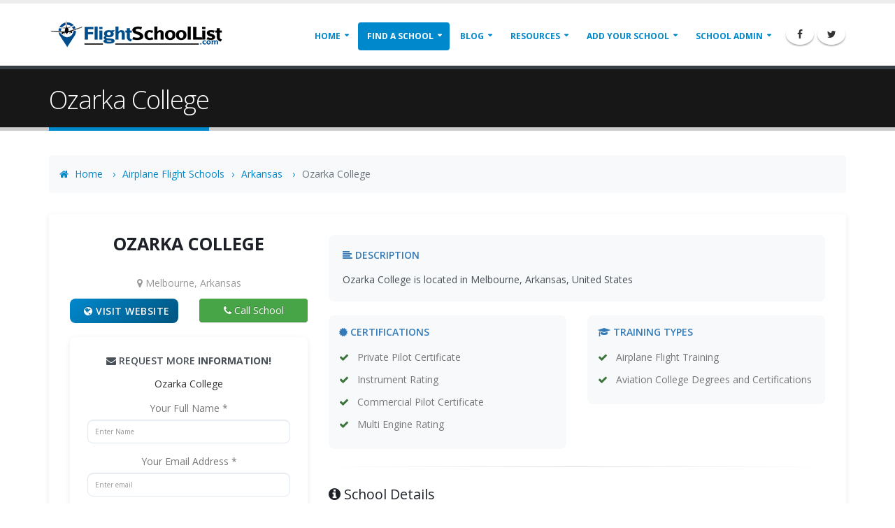

--- FILE ---
content_type: text/html; charset=UTF-8
request_url: https://www.flightschoollist.com/ozarka-college/
body_size: 16012
content:

<!DOCTYPE html>
<html>
    <head>
        <!-- Basic -->
        <meta charset="utf-8">
        <meta http-equiv="X-UA-Compatible" content="IE=edge">   
        <meta name="csrf-token" content="6ed5611b534035cf738fe6571f3510ffb06986ccaa465e3709420695912ccc76">

        <title>Ozarka College</title>    

        <meta name="keywords" content="Ozarka College" />
        <meta name="description" content="Ozarka College">
        <meta name="author" content="FlightSchoolList.Com">

        <!-- Favicon -->
        <link rel="shortcut icon" href="/img/favicon.ico" type="image/x-icon" />
        <link rel="apple-touch-icon" href="/img/apple-touch-icon.png">

        <!-- Mobile Metas -->
        <meta name="viewport" content="width=device-width, minimum-scale=1.0, maximum-scale=1.0, user-scalable=no">

        <!-- Web Fonts  -->
        <link href="https://fonts.googleapis.com/css?family=Open+Sans:300,400,600,700,800%7CShadows+Into+Light" rel="stylesheet" type="text/css">

        <!-- Vendor CSS -->
        <link rel="stylesheet" href="/vendor/bootstrap/css/bootstrap.min.css">
        <link rel="stylesheet" href="/vendor/font-awesome/css/font-awesome.min.css">

        <!-- Theme CSS -->
        <link rel="stylesheet" href="/css/theme.css">
        <link rel="stylesheet" href="/css/theme-elements.css">

        <!-- Skin CSS -->
        <link rel="stylesheet" href="/css/skins/default.css">

      
</head>
<body>
<div class="body">
<!--Start Header-->

<meta name="p:domain_verify" content="c8d06decc6654fe0b3817d6abd32b600"/>

<header id="header" class="header-narrow" data-plugin-options='{"stickyEnabled": true, "stickyEnableOnBoxed": true, "stickyEnableOnMobile": true, "stickyStartAt": 0, "stickySetTop": "0"}'>
				<div class="header-body">


<div class="header-container container">
<div class="header-row">
    <div class="header-column">
        <div class="header-logo">
            <a href="https://www.flightschoollist.com">
                <img alt="FlightSchoolList.Com" width="250" height="48" src="https://www.flightschoollist.com/img/flightschoollist_Logo3-test.png">
            </a>
        </div>

    </div>

    <div class="header-column">

        <div class="header-row">

            <div class="header-nav">
                <button class="btn header-btn-collapse-nav" data-toggle="collapse" data-target=".header-nav-main">
                    <i class="fa fa-bars"></i>
                </button>
                <ul class="header-social-icons social-icons hidden-xs">
                    <li class="social-icons-facebook"><a href="https://www.facebook.com/FlightSchools/" target="_blank" title="Facebook"><i class="fa fa-facebook"></i></a></li>
                    <li class="social-icons-twitter"><a href="https://twitter.com/aviationblogs" target="_blank" title="Twitter"><i class="fa fa-twitter"></i></a></li>
                    </ul>

<!--Start Header Nav-->
<div class="header-nav-main header-nav-main-effect-1 header-nav-main-sub-effect-1 collapse">
<nav><ul class="nav nav-pills" id="mainNav">

      <li class="dropdown">
      <a class="dropdown-toggle" href="https://www.flightschoollist.com">Home</a>
      </li>

      <li class="dropdown dropdown-mega active">
      <a class="dropdown-toggle" href="#">Find a School</a>
      <ul class="dropdown-menu">
      <li>

<div class="dropdown-mega-content">
<div class="row justify-content-start g-0">
      <div class="col-auto">
      <span class="dropdown-mega-sub-title">Flight Schools</span>
      <ul class="dropdown-mega-sub-nav">
            <li><a href="/airplane-flight-schools/">Airplane Flight Schools</a></li>
            <li><a href="/glider-schools/">Glider/Soaring Schools</a></li>
            <li><a href="/hang-glider-schools/">Hang Glider Schools</a></li>
            <li><a href="/helicopter-flight-schools/">Helicopter Flight Schools</a></li>
            <li><a href="/hot-air-balloon-schools/">Hot Air Balloon Schools</a></li>
            <li><a href="/paragliding-schools/">Paragliding Schools</a></li>
            <li><a href="/seaplane-schools/">Seaplane Flight Schools</a></li>
            </ul>
      </div>

      <div class="col-auto">
      <span class="dropdown-mega-sub-title">Aviation Schools</span>
      <ul class="dropdown-mega-sub-nav">
            <li><a href="/air-traffic-controller-schools/">Air Traffic Controller Schools</a></li>
            <li><a href="/aircraft-dispatcher-schools/">Aircraft Dispatcher Schools</a></li>
            <li><a href="/aircraft-maintenance-schools/">Aircraft Maintenance Technician Schools</a></li>
            <li><a href="/aviation-college/">Aviation Colleges and Universities</a></li>
            <li><a href="/flight-attendant-schools/">Flight Attendant Schools</a></li>
            <li><a href="/skydiving-schools/">Skydiving Schools</a></li>
            </ul>
      </div>
</div>

<style>
    /* Dropdown Menu Styles */
    .dropdown-mega {
        position: relative;
    }

    .dropdown-mega > .dropdown-menu {
        width: fit-content !important;
        max-width: fit-content !important;
        left: 50% !important;
        transform: translateX(-50%);
    }

    .dropdown-mega-content {
        padding: 20px;
        width: fit-content;
    }

    .dropdown-mega-content .row {
        margin: 0;
        display: flex;
        gap: 40px;
        width: fit-content;
    }

    .dropdown-mega-content .col-auto {
        padding: 0;
        width: fit-content;
        flex: 0 0 auto;
    }

    .dropdown-mega-sub-title {
        font-size: 1.1rem;
        font-weight: 600;
        color: #0088cc;
        display: block;
        padding: 0 0 10px;
        margin-bottom: 15px;
        border-bottom: 1px solid rgba(0,136,204,0.1);
        white-space: nowrap;
    }

    .dropdown-mega-sub-nav {
        list-style: none;
        padding: 0;
        margin: 0;
    }

    .dropdown-mega-sub-nav li {
        margin-bottom: 8px;
        white-space: nowrap;
    }

    .dropdown-mega-sub-nav li a {
        color: #666;
        font-size: 0.95rem;
        padding: 5px 0;
        transition: all 0.2s ease;
        display: block;
    }

    .dropdown-mega-sub-nav li a:hover {
        color: #0088cc;
        padding-left: 5px;
        text-decoration: none;
    }

    /* General dropdown menu positioning */
    .dropdown-menu {
        left: 50% !important;
        transform: translateX(-50%) !important;
        margin-top: 0;
    }

    /* School register menu specific styles */
    .school-register-menu {
        width: fit-content !important;
        min-width: 300px;
        padding: 0;
        border: none;
        box-shadow: 0 3px 8px rgba(0,0,0,0.15);
    }

    /* Register content styles */
    .register-content {
        padding: 25px;
        text-align: center;
        background: linear-gradient(to bottom, #ffffff, #f8f9fa);
        border-radius: 6px;
    }

    .register-icon {
        font-size: 2.5rem;
        color: #0088cc;
        margin-bottom: 15px;
    }

    .register-content h4 {
        color: #0088cc;
        font-size: 1.4rem;
        font-weight: 600;
        margin: 0 0 12px;
        letter-spacing: -0.02em;
    }

    .register-content p {
        color: #444;
        font-size: 1.15rem;
        margin: 0 0 20px;
        line-height: 1.5;
    }

    .register-button {
        display: inline-block;
        background: linear-gradient(to bottom, #0088cc, #0077b3);
        color: #fff !important;
        padding: 12px 30px;
        border-radius: 25px;
        text-decoration: none;
        transition: all 0.3s ease;
        font-weight: 600;
        font-size: 1.1rem;
        box-shadow: 0 2px 4px rgba(0,0,0,0.1);
        text-align: center;
        line-height: 1.2;
    }

    .register-button:hover {
        background: linear-gradient(to bottom, #0099e6, #0088cc);
        transform: translateY(-2px);
        box-shadow: 0 4px 8px rgba(0,0,0,0.15);
        text-decoration: none;
    }

    @media (max-width: 991px) {
        .dropdown-mega > .dropdown-menu,
        .dropdown-menu {
            left: 0 !important;
            transform: none !important;
            width: 100% !important;
        }

        .dropdown-mega-content {
            padding: 15px;
            width: 100%;
        }
        
        .dropdown-mega-content .row {
            flex-direction: column;
            gap: 20px;
            width: 100%;
        }
        
        .dropdown-mega-content .col-auto {
            width: 100%;
        }

        .school-register-menu {
            width: 100% !important;
        }

        .register-content {
            padding: 20px;
        }

        .register-content h4 {
            font-size: 1.3rem;
        }

        .register-content p {
            font-size: 1.1rem;
        }

        .register-button {
            width: 100%;
            padding: 10px 20px;
        }
    }
</style>

</li>
</ul>
</li>

<!--      <li class="dropdown active">
      <a class="dropdown-toggle" href="#">
      Featured Schools
      </a>
      <ul class="dropdown-menu">
      <li><a href="https://www.flightschoollist.com/aero-aviation-academy/">Aero Aviation Academy</a></li>
      </ul> 
      </li>
-->
      
       <li class="dropdown">
      <a class="dropdown-toggle" href="https://www.flightschoollist.com/aviation-blog/">
      Blog
      </a>
     </li>

     
      <li class="dropdown">
      <a class="dropdown-toggle" href="#">
      Resources
      </a>
      <ul class="dropdown-menu">
      <li><a href="https://www.flightschoollist.com/aviation-scholarships.php">List of Aviation Scholarships</a></li> 
      <li><a href="https://www.flightschoollist.com/aviation-blog/6-ways-to-pay-for-your-flight-training/">6 ways to pay for your Flight Training</a></li>
      <li><a href="https://www.flightschoollist.com/flight-training-financing-ideas.php">Flight Training Financing Ideas</a></li>
      <li><a href="https://www.flightschoollist.com/aviation-blog/top-3-free-flight-training-books-for-student-pilots/">Top 3 free flight training books for student pilots</a></li>    
      <li><a href="https://www.flightschoollist.com/free-aviation-books.php">Free Aviation Training E-Books</a></li>
	  <li><a href="https://www.flightschoollist.com/pilot-certification-details.php">Pilot Certification Details</a></li>
      <li><a href="https://www.flightschoollist.com/aviation-gps-simulators.php">Free Aviation GPS Simulators</a></li>
      <li><a href="https://www.flightschoollist.com/aviation-blog/free-vfr-sectional-charts-online/">Free VFR Sectional Charts Online</a></li>
      <li><a href="https://www.flightschoollist.com/flight-planning-resources.php">Flight Planning Resources</a></li>
      <li><a href="https://www.flightschoollist.com/aviation-blog/i-want-to-become-a-pilot-where-do-i-start/">I want to become a pilot. Where do I start?</a></li>
      <li><a href="https://www.flightschoollist.com/aviation-blog/why-learn-to-fly/">Why learn to fly?</a></li>           
      <li><a href="https://www.flightschoollist.com/aviation-blog/who-can-be-a-pilot/">Who can be a pilot?</a></li>
      <li><a href="https://www.flightschoollist.com/aviation-blog/what-are-my-flight-training-options/">What are my flight training options?</a></li>
      <li><a href="https://www.flightschoollist.com/aviation-blog/how-much-does-flight-training-cost/">How much does flight training cost?</a></li>
	  <li><a href="https://www.flightschoollist.com/aviation-blog/the-two-types-of-faa-flight-schools/">The two types of FAA Flight Schools</a></li>
      <li><a href="https://www.flightschoollist.com/aviation-blog/pros-and-cons-of-learning-to-fly-at-a-big-airport/">Pros and Cons of learning to fly at a big airport</a></li>
 	  <li><a href="https://www.flightschoollist.com/aviation-blog/whats-the-difference-between-the-sport-pilot-license-and-the-private-pilot-license/">Difference between the Sport Pilot-Private Pilot License?</a></li> 
      <li><a href="https://www.flightschoollist.com/aviation-blog/ten-ways-to-build-your-flight-time/">Ten Ways To Build Your Flight Time</a></li> 
      <li><a href="https://www.flightschoollist.com/aviation-blog/airport-signs-and-markings-quick-reference-guide/">Airport Signs and Markings Quick Reference Guide</a></li>
	  <li><a href="https://www.flightschoollist.com/aviation-blog/low-wing-aircraft-versus-high-wing-aircraft/">Low Wing Aircraft Versus High Wing Aircraft</a></li>
      <li><a href="https://www.flightschoollist.com/faq.php">FAQ</a></li>
      </ul>
      </li>

       <li class="dropdown">
      <a class="dropdown-toggle" href="https://www.flightschoollist.com/register.php">
      Add Your School
      </a>
      <ul class="dropdown-menu school-register-menu">
        <li>
          <div class="register-content">
            <div class="register-icon">
              <i class="fa fa-plus-circle"></i>
            </div>
            <h4>List Your Aviation School</h4>
            <p>Register and claim or add<br>your school today!</p>
            <a href="https://www.flightschoollist.com/register.php" class="register-button">Get Started</a>
          </div>
        </li>
      </ul>
     </li>

      <li class="dropdown">
      <a class="dropdown-toggle" href="#">
      School Admin
      </a>
      <ul class="dropdown-menu">
      <li><a href="https://admin.flightschoollist.com/login">My Dashboard</a></li>
      </ul> 
      </li>

</ul>
</nav>
</div>

</div>
</div>
</div>
</div>
</div>
</div>


<script async src="https://pagead2.googlesyndication.com/pagead/js/adsbygoogle.js?client=ca-pub-8962366434768450"
     crossorigin="anonymous"></script>


</header>
	<!--<script>
  (function(i,s,o,g,r,a,m){i['GoogleAnalyticsObject']=r;i[r]=i[r]||function(){
  (i[r].q=i[r].q||[]).push(arguments)},i[r].l=1*new Date();a=s.createElement(o),
  m=s.getElementsByTagName(o)[0];a.async=1;a.src=g;m.parentNode.insertBefore(a,m)
  })(window,document,'script','https://www.google-analytics.com/analytics.js','ga');

  ga('create', 'UA-4547290-4', 'auto');
  ga('send', 'pageview');

</script>-->


<!-- Google tag (gtag.js) -->
<script async src="https://www.googletagmanager.com/gtag/js?id=G-VPPLQG5PNH"></script>
<script>
  window.dataLayer = window.dataLayer || [];
  function gtag(){dataLayer.push(arguments);}
  gtag('js', new Date());

  gtag('config', 'G-VPPLQG5PNH');
</script><!--End Header-->

            <div role="main" class="main">


<section class="page-header">
<div class="container">
<div class="row">
<div class="col-md-12">
<h1>Ozarka College</h1>
</div>

</div>
</div>
</section>


<!-- Add Breadcrumbs -->
<div class="container">
    <div class="row">
        <div class="col-md-12">
            <ul class="breadcrumb">
                <li><a href="/index.php"><i class="fa fa-home"></i> Home</a></li>
                <li><a href="/airplane-flight-schools/">Airplane Flight Schools</a></li><li><a href="/arkansas-airplane-flight-schools/">Arkansas</a></li>                <li class="active">Ozarka College</li>
            </ul>
        </div>
    </div>
</div>

<style>
    /* Breadcrumb Styles */
    .breadcrumb {
        background: #f8f9fa;
        border-radius: 4px;
        padding: 15px;
        margin-bottom: 30px;
        font-size: 14px;
    }
    
    .breadcrumb > li + li:before {
        content: "›";
        color: #0088cc;
        padding: 0 10px;
    }
    
    .breadcrumb a {
        color: #0088cc;
        text-decoration: none;
        transition: color 0.2s ease;
    }
    
    .breadcrumb a:hover {
        color: #005580;
        text-decoration: none;
    }
    
    .breadcrumb .active {
        color: #6c757d;
    }
    
    .breadcrumb i {
        margin-right: 5px;
    }
    
    @media (max-width: 767px) {
        .breadcrumb {
            padding: 10px;
            font-size: 13px;
            margin-bottom: 20px;
        }
        
        .breadcrumb > li + li:before {
            padding: 0 5px;
        }
    }
</style>

<!-- School Profile Card Layout -->
<div class="container">
  <div class="row">
    <div class="col-md-12">
      <div class="card" style="box-shadow:0 2px 8px rgba(0,0,0,0.08);margin-bottom:30px;">
        <div class="card-body" style="padding:30px;">
          <div class="row">
            <div class="col-sm-4 text-center">
              <h3 style="margin-top:0;"><strong>Ozarka College</strong></h3>
              <p class="text-muted" style="margin-bottom:10px;"><i class="fa fa-map-marker"></i> Melbourne, Arkansas</p>
              <div class="row" style="margin-bottom:10px;">
                <div class="col-xs-6">
                  <a href="https://www.ozarka.edu/academics/aviation/" target="_blank" class="btn btn-primary btn-block"><i class="fa fa-globe"></i> Visit Website</a>
                </div>
                <div class="col-xs-6">
                  <a href="tel:8703682391" class="btn btn-success btn-block"><i class="fa fa-phone"></i> Call School</a>
                </div>
              </div>
              
              
                            <!-- Lead Form moved from sidebar to main content -->
              <div class="lead-form-section" style="margin-top: 20px;">
                <div class="card" style="box-shadow: 0 2px 8px rgba(0,0,0,0.08); border: none; border-radius: 8px;">
                  <div class="card-body" style="padding: 25px;">
                    <h5 style="margin-bottom: 15px; color: #495057;"><i class="fa fa-envelope"></i> Request more <strong>Information!</strong></h5>
                    <h6 class="text-center" style="margin-bottom: 15px;">Ozarka College</h6>
                                        <form id="mainContactForm" v-on:submit.prevent="sendForm" action="/php/contact-form.php" method="POST">
                        <input type="hidden" name="_token" value="6ed5611b534035cf738fe6571f3510ffb06986ccaa465e3709420695912ccc76">
                        <input type="hidden" name="hascaptcha" value="1">
                        <div class="form-group" v-bind:class="{ 'has-error': errors.name && errors.name.length > 0 }">
                          <label>Your Full Name *</label>
                          <input class="form-control" type="text" placeholder="Enter Name" v-model="user.name">
                          <span class="help-block" v-if="errors.name && errors.name.length > 0">{{ errors.name[0] }}</span>
                        </div>
                        <div class="form-group" v-bind:class="{ 'has-error': errors.email && errors.email.length > 0 }">
                          <label>Your Email Address *</label>
                          <input class="form-control" type="email" placeholder="Enter email" v-model="user.email">
                          <span class="help-block" v-if="errors.email && errors.email.length > 0">{{ errors.email[0] }}</span>
                        </div>
                        <div class="form-group" v-bind:class="{ 'has-error': errors.phone && errors.phone.length > 0 }">
                          <label>Your Phone Number *</label>
                          <input class="form-control" type="text" placeholder="Enter phone" v-model="user.phone">
                          <span class="help-block" v-if="errors.phone && errors.phone.length > 0">{{ errors.phone[0] }}</span>
                        </div>
                        <div class="form-group" v-bind:class="{ 'has-error': errors.message && errors.message.length > 0 }">
                          <label>Short Message *</label>
                          <textarea class="form-control" v-model="user.message" rows="3"></textarea>
                          <span class="help-block" v-if="errors.message && errors.message.length > 0">{{ errors.message[0] }}</span>
                        </div>
                        <div class="form-group" v-bind:class="{ 'has-error': errors.contact_agreement && errors.contact_agreement.length > 0 }">
                          <div class="checkbox">
                            <label>
                              <input type="checkbox" v-model="user.contact_agreement">
                              I agree to be <a href="javascript:void(0)" onclick="showContactTermsModal()" style="text-decoration: underline;">contacted</a>.
                            </label>
                          </div>
                          <span class="help-block" v-if="errors.contact_agreement && errors.contact_agreement.length > 0">{{ errors.contact_agreement[0] }}</span>
                        </div>
                        <div class="form-group">
                            <input type="submit" value="Send Message" class="btn btn-primary btn-block" :disabled="processing">
                        </div>
                    </form>
                  </div>
                </div>

                <!-- Google Maps Card - below the Send Message button -->
                <div class="card" style="margin-top: 20px; box-shadow: 0 2px 8px rgba(0,0,0,0.08); border: none; border-radius: 8px;">
                  <div class="card-body" style="padding: 25px;">
                    <h5 style="margin-bottom: 15px; color: #495057;"><i class="fa fa-map-marker"></i> Location</h5>
                    <div id="googlemaps" style="height: 300px; border-radius: 8px; overflow: hidden;"></div>
                  </div>
                </div>

                <!-- Share This School Card - below the map -->
                <div class="card" style="margin-top: 20px; box-shadow: 0 2px 8px rgba(0,0,0,0.08); border: none; border-radius: 8px;">
                  <div class="card-body" style="padding: 25px;">
                    <h5 style="margin-bottom: 15px; color: #495057;"><i class="fa fa-share-alt"></i> Share This School</h5>
                                        <a href="https://www.facebook.com/sharer/sharer.php?u=https%3A%2F%2Fwww.flightschoollist.com%2Fozarka-college%2F" 
                       target="_blank" 
                       class="btn btn-block" 
                       style="margin-bottom: 8px; background: #3b5998; color: white; border: none;">
                      <i class="fa fa-facebook"></i> Share on Facebook
                    </a>
                    <a href="https://twitter.com/intent/tweet?url=https%3A%2F%2Fwww.flightschoollist.com%2Fozarka-college%2F&text=Ozarka+College" 
                       target="_blank" 
                       class="btn btn-block" 
                       style="margin-bottom: 8px; background: #000000; color: white; border: none;">
                      <i class="fa fa-twitter"></i> Share on X
                    </a>
                    <a href="https://www.linkedin.com/shareArticle?mini=true&url=https%3A%2F%2Fwww.flightschoollist.com%2Fozarka-college%2F&title=Ozarka+College" 
                       target="_blank" 
                       class="btn btn-block" 
                       style="background: #0077b5; color: white; border: none;">
                      <i class="fa fa-linkedin"></i> Share on LinkedIn
                    </a>
                  </div>
                </div>

                <!-- Last Updated Card - below the share buttons -->
                <div class="card" style="margin-top: 20px; box-shadow: 0 2px 8px rgba(0,0,0,0.08); border: none; border-radius: 8px;">
                  <div class="card-body" style="padding: 25px;">
                    <h5 style="margin-bottom: 15px; color: #495057;"><i class="fa fa-calendar"></i> Last Updated</h5>
                    <p style="margin-bottom: 0; color: #6c757d; font-size: 16px;">
                      06/09/2025                    </p>
                  </div>
                </div>
              </div>
              <!-- End Lead Form Section -->

              <!-- Contact Terms Modal -->
              <div class="modal fade" id="contactTermsModal" tabindex="-1" role="dialog" aria-labelledby="contactTermsModalLabel">
                <div class="modal-dialog" role="document">
                  <div class="modal-content">
                    <div class="modal-header">
                      <button type="button" class="close" data-dismiss="modal" aria-label="Close">
                        <span aria-hidden="true">&times;</span>
                      </button>
                      <h4 class="modal-title" id="contactTermsModalLabel">Contact Agreement</h4>
                    </div>
                    <div class="modal-body">
                      <p>By checking the "I agree to be contacted" checkbox, you consent to the following:</p>
                      <ul>
                        <li>You agree to be contacted by <strong>Ozarka College</strong> regarding your inquiry</li>
                        <li>You understand that by submitting this form, you consent to receive communications from the flight school</li>
                        <li>The flight school may contact you via email, phone, or other communication methods you provide</li>
                        <li>You can opt out of future communications at any time by contacting the flight school directly</li>
                        <li>Your information will be used solely for the purpose of responding to your inquiry</li>
                      </ul>
                    </div>
                    <div class="modal-footer">
                      <button type="button" class="btn btn-primary" data-dismiss="modal">I Understand</button>
                    </div>
                  </div>
                </div>
              </div>

                          </div>
            <div class="col-sm-8">
              <div class="description-box" style="background: #f8f9fa; padding: 20px; border-radius: 8px; margin-bottom: 20px;">
                <h5 class="text-primary" style="margin-top: 0; margin-bottom: 15px;"><i class="fa fa-align-left"></i> Description</h5>
                <p style="margin-bottom: 0; color: #495057; line-height: 1.6;">Ozarka College is located in Melbourne, Arkansas, United States</p>
              </div>

              <div class="row">
                <div class="col-xs-6">
                  <div class="certification-box" style="background: #f8f9fa; padding: 15px; border-radius: 8px; height: 100%;">
                    <h5 class="text-primary" style="margin-top: 0; margin-bottom: 15px;"><i class="fa fa-certificate"></i> Certifications</h5>
                    <ul class="list-unstyled" style="margin-bottom: 0;">
                                              <li style="margin-bottom: 8px;"><i class="fa fa-check text-success" style="margin-right: 8px;"></i> Private Pilot Certificate </li>
                                              <li style="margin-bottom: 8px;"><i class="fa fa-check text-success" style="margin-right: 8px;"></i> Instrument Rating</li>
                                              <li style="margin-bottom: 8px;"><i class="fa fa-check text-success" style="margin-right: 8px;"></i> Commercial Pilot Certificate</li>
                                              <li style="margin-bottom: 8px;"><i class="fa fa-check text-success" style="margin-right: 8px;"></i> Multi Engine Rating</li>
                                          </ul>
                  </div>
                </div>
                <div class="col-xs-6">
                  <div class="training-box" style="background: #f8f9fa; padding: 15px; border-radius: 8px; height: 100%;">
                    <h5 class="text-primary" style="margin-top: 0; margin-bottom: 15px;"><i class="fa fa-graduation-cap"></i> Training Types</h5>
                    <ul class="list-unstyled" style="margin-bottom: 0;">
                                              <li style="margin-bottom: 8px;"><i class="fa fa-check text-success" style="margin-right: 8px;"></i> Airplane Flight Training</li>
                                              <li style="margin-bottom: 8px;"><i class="fa fa-check text-success" style="margin-right: 8px;"></i> Aviation College Degrees and Certifications</li>
                                          </ul>
                  </div>
                </div>
              </div>

              <hr style="margin: 25px 0;">

              <h4 class="mb-2"><i class="fa fa-info-circle"></i> School Details</h4>
              <div class="school-details-container" style="background: #f8f9fa; padding: 20px; border-radius: 8px; margin-bottom: 20px;">
                <ul class="list-unstyled mb-3" style="margin-bottom: 0;">
                  <li style="margin-bottom: 12px; display: flex; align-items: flex-start;">
                    <i class="fa fa-map-marker" style="color: #0088cc; margin-right: 10px; margin-top: 3px;"></i>
                    <div>
                      <strong style="color: #495057;">Address:</strong><br>
                      <span style="color: #6c757d;">524A Airport Road, Melbourne, Arkansas, 72556, United States</span>
                    </div>
                  </li>
                  <li style="margin-bottom: 12px; display: flex; align-items: flex-start;">
                    <i class="fa fa-plane" style="color: #0088cc; margin-right: 10px; margin-top: 3px;"></i>
                    <div>
                      <strong style="color: #495057;">Airport:</strong><br>
                      <span style="color: #6c757d;">Melbourne Municipal Airport </span>
                    </div>
                  </li>
                  <li style="display: flex; align-items: flex-start;">
                    <i class="fa fa-phone" style="color: #0088cc; margin-right: 10px; margin-top: 3px;"></i>
                    <div>
                      <strong style="color: #495057;">Phone:</strong><br>
                      <span style="color: #6c757d;">(870) 368-2391</span>
                    </div>
                  </li>
                </ul>
              </div>

              <!-- Reviews Section -->
               
<!-- Reviews Section -->
<div class="reviews-section" style="margin-top: 30px;">
    <hr style="margin: 25px 0;">
    
    <div class="reviews-header" style="margin-bottom: 25px;">
        <h4 style="margin-bottom: 15px;">
            <i class="fa fa-star text-warning"></i> Student Reviews
                    </h4>
        
            </div>

    <!-- Review Filters -->
    
    <!-- Reviews List -->
    <div id="reviews-container">
                    <div class="no-reviews text-center" style="padding: 40px; background: #f8f9fa; border-radius: 8px;">
                <i class="fa fa-star-o" style="font-size: 3em; color: #dee2e6; margin-bottom: 15px;"></i>
                <h5 style="color: #6c757d; margin-bottom: 10px;">No Reviews Yet</h5>
                <p style="color: #6c757d; margin-bottom: 0;">Be the first to share your experience with this flight school!</p>
            </div>
            </div>

    <!-- Write a Review Section -->
            <div class="reviews-disabled text-center" style="margin-top: 30px; padding: 20px; background: #f8f9fa; border-radius: 8px;">
            <i class="fa fa-info-circle text-muted" style="font-size: 2em; margin-bottom: 10px;"></i>
                        <p class="text-muted">You must log in to leave a review for this school.</p>
            </div>
    </div>

<!-- Photo Modal -->
<div id="photoModal" style="display: none; position: fixed; z-index: 1000; left: 0; top: 0; width: 100%; height: 100%; background-color: rgba(0,0,0,0.8); cursor: pointer;" onclick="closePhotoModal()">
    <div style="position: absolute; top: 50%; left: 50%; transform: translate(-50%, -50%); max-width: 90%; max-height: 90%;">
        <img id="modalPhoto" src="" alt="Review photo" style="max-width: 100%; max-height: 100%; border-radius: 8px;">
        <div style="position: absolute; top: 10px; right: 10px; color: white; font-size: 24px; cursor: pointer; background: rgba(0,0,0,0.5); border-radius: 50%; width: 40px; height: 40px; display: flex; align-items: center; justify-content: center;" onclick="closePhotoModal()">
            &times;
        </div>
    </div>
</div>

<!-- Modern Review Styles -->
<style>
/* Modern Review Section Styling */
.reviews-section {
    font-family: -apple-system, BlinkMacSystemFont, 'Segoe UI', Roboto, Oxygen, Ubuntu, Cantarell, sans-serif;
}

.reviews-header h4 {
    font-weight: 700;
    color: #1a202c;
    font-size: 1.75rem;
    margin-bottom: 1rem;
}

.review-summary {
    background: linear-gradient(135deg, #0088cc 0%, #005580 100%);
    color: white;
    border-radius: 16px;
    padding: 2rem;
    margin-bottom: 2rem;
    box-shadow: 0 10px 25px rgba(0, 136, 204, 0.15);
}

.overall-rating {
    text-align: center;
}

.overall-rating .rating-number {
    font-size: 3.5rem;
    font-weight: 800;
    color: white;
    margin-bottom: 0.5rem;
    text-shadow: 0 2px 4px rgba(0,0,0,0.1);
}

.rating-breakdown {
    padding-left: 1rem;
}

.rating-row {
    display: flex;
    align-items: center;
    margin-bottom: 0.75rem;
}

.rating-row .rating-label {
    width: 70px;
    font-size: 0.875rem;
    color: rgba(255,255,255,0.9);
    font-weight: 500;
}

.rating-row .progress {
    flex: 1;
    margin: 0 1rem;
    height: 8px;
    background: rgba(255,255,255,0.2);
    border-radius: 10px;
    overflow: hidden;
}

.rating-row .progress-bar {
    background: linear-gradient(90deg, #ffd700, #ffed4e);
    border-radius: 10px;
    transition: width 0.3s ease;
}

.rating-row .count {
    width: 40px;
    text-align: right;
    font-size: 0.875rem;
    color: rgba(255,255,255,0.9);
    font-weight: 500;
}

/* Review Filters */
.review-filters {
    background: white;
    padding: 1.5rem;
    border-radius: 12px;
    box-shadow: 0 2px 10px rgba(0,0,0,0.05);
    margin-bottom: 2rem;
    border: 1px solid #e2e8f0;
}

.review-filters select {
    border: 1px solid #e2e8f0;
    border-radius: 8px;
    padding: 0.5rem 1rem;
    font-size: 0.875rem;
    background: white;
    color: #4a5568;
    transition: all 0.2s ease;
}

.review-filters select:focus {
    outline: none;
    border-color: #0088cc;
    box-shadow: 0 0 0 3px rgba(0, 136, 204, 0.1);
}

/* Individual Review Items */
.review-item {
    background: white;
    border-radius: 16px;
    padding: 2rem;
    margin-bottom: 1.5rem;
    box-shadow: 0 4px 20px rgba(0,0,0,0.08);
    border: 1px solid #f1f5f9;
    transition: all 0.3s ease;
    position: relative;
    overflow: hidden;
}

.review-item::before {
    content: '';
    position: absolute;
    top: 0;
    left: 0;
    right: 0;
    height: 4px;
    background: linear-gradient(90deg, #0088cc, #005580);
}

.review-item:hover {
    transform: translateY(-2px);
    box-shadow: 0 8px 30px rgba(0,0,0,0.12);
}

.reviewer-info strong {
    color: #2d3748;
    font-weight: 600;
    font-size: 1.1rem;
}

.badge-success {
    background: linear-gradient(135deg, #48bb78, #38a169) !important;
    border: none;
    padding: 0.25rem 0.75rem;
    border-radius: 20px;
    font-size: 0.75rem;
    font-weight: 500;
    text-transform: uppercase;
    letter-spacing: 0.5px;
}

.review-category-badge {
    background: linear-gradient(135deg, #ed8936, #dd6b20);
    color: white;
    padding: 0.25rem 0.75rem;
    border-radius: 20px;
    font-size: 0.75rem;
    font-weight: 500;
    text-transform: uppercase;
    letter-spacing: 0.5px;
}

/* Star Rating */
.star-rating .stars {
    font-size: 2rem;
    cursor: pointer;
}

.star-rating .star {
    color: #e2e8f0;
    transition: all 0.2s ease;
    margin-right: 4px;
}

.star-rating .star:hover,
.star-rating .star.active {
    color: #ffd700;
    text-shadow: 0 0 10px rgba(255, 215, 0, 0.5);
}

.review-stars {
    color: #ffd700;
    margin-bottom: 0.5rem;
}

/* Review Content */
.review-content {
    color: #4a5568;
    line-height: 1.7;
    font-size: 1rem;
    margin: 1.5rem 0;
}

.review-title {
    color: #2d3748;
    font-weight: 600;
    font-size: 1.1rem;
    margin-bottom: 1rem;
}

/* Review Photo */
.review-photo img {
    border-radius: 12px;
    box-shadow: 0 4px 15px rgba(0,0,0,0.1);
    transition: transform 0.3s ease;
}

.review-photo img:hover {
    transform: scale(1.02);
}

/* School Reply */
.school-reply {
    background: linear-gradient(135deg, #e6fffa, #b2f5ea);
    border-left: 4px solid #38b2ac;
    padding: 1.5rem;
    margin: 1.5rem 0;
    border-radius: 0 12px 12px 0;
    position: relative;
}

.school-reply::before {
    content: '💬';
    position: absolute;
    top: -8px;
    left: 15px;
    background: #38b2ac;
    color: white;
    width: 24px;
    height: 24px;
    border-radius: 50%;
    display: flex;
    align-items: center;
    justify-content: center;
    font-size: 12px;
}

.reply-header strong {
    color: #2c7a7b;
    font-weight: 600;
}

/* Review Actions */
.review-actions {
    border-top: 1px solid #f1f5f9;
    padding-top: 1.5rem;
    margin-top: 1.5rem;
}

.vote-helpful {
    border: 1px solid #e2e8f0;
    background: white;
    color: #4a5568;
    padding: 0.5rem 1rem;
    border-radius: 8px;
    font-size: 0.875rem;
    font-weight: 500;
    transition: all 0.2s ease;
    margin-right: 0.5rem;
}

.vote-helpful:hover:not(:disabled) {
    background: #f7fafc;
    border-color: #cbd5e0;
    transform: translateY(-1px);
}

.vote-helpful.btn-outline-success:hover {
    background: #48bb78;
    border-color: #48bb78;
    color: white;
}

.vote-helpful:disabled {
    opacity: 0.5;
    cursor: not-allowed;
}

.flag-review {
    border: 1px solid #fed7d7;
    background: white;
    color: #e53e3e;
    padding: 0.5rem 1rem;
    border-radius: 8px;
    font-size: 0.875rem;
    font-weight: 500;
    transition: all 0.2s ease;
}

.flag-review:hover {
    background: #fed7d7;
    border-color: #e53e3e;
    transform: translateY(-1px);
}

/* Write Review Form */
.write-review-section {
    margin-top: 3rem;
}

.write-review-section h5 {
    color: #2d3748;
    font-weight: 700;
    font-size: 1.5rem;
    margin-bottom: 1.5rem;
}

.alert-info {
    background: linear-gradient(135deg, #e6f3ff, #b3d9ff);
    border: none;
    border-radius: 12px;
    color: #004466;
    padding: 1.5rem;
    margin-bottom: 2rem;
}

#review-form {
    background: white;
    padding: 2.5rem;
    border-radius: 16px;
    box-shadow: 0 10px 25px rgba(0,0,0,0.08);
    border: 1px solid #f1f5f9;
}

.form-control {
    border: 1px solid #e2e8f0;
    border-radius: 8px;
    padding: 0.75rem 1rem;
    font-size: 1rem;
    transition: all 0.2s ease;
}

.form-control:focus {
    outline: none;
    border-color: #0088cc;
    box-shadow: 0 0 0 3px rgba(0, 136, 204, 0.1);
}

.btn-primary {
    background: linear-gradient(135deg, #0088cc, #005580);
    border: none;
    padding: 0.75rem 2rem;
    border-radius: 8px;
    font-weight: 600;
    text-transform: uppercase;
    letter-spacing: 0.5px;
    transition: all 0.3s ease;
}

.btn-primary:hover {
    transform: translateY(-2px);
    box-shadow: 0 8px 25px rgba(0, 136, 204, 0.3);
}

/* No Reviews State */
.no-reviews {
    background: linear-gradient(135deg, #f7fafc, #edf2f7);
    border-radius: 16px;
    padding: 3rem;
    text-align: center;
}

.no-reviews i {
    font-size: 4rem;
    color: #cbd5e0;
    margin-bottom: 1.5rem;
}

.no-reviews h5 {
    color: #4a5568;
    font-weight: 600;
    margin-bottom: 1rem;
}

.no-reviews p {
    color: #718096;
    font-size: 1.1rem;
}

/* Reviews Disabled State */
.reviews-disabled {
    background: linear-gradient(135deg, #fed7d7, #feb2b2);
    border-radius: 16px;
    padding: 2rem;
    text-align: center;
}

.reviews-disabled i {
    font-size: 3rem;
    color: #e53e3e;
    margin-bottom: 1rem;
}

/* Responsive Design */
@media (max-width: 768px) {
    .review-summary {
        padding: 1.5rem;
    }
    
    .overall-rating .rating-number {
        font-size: 2.5rem;
    }
    
    .review-item {
        padding: 1.5rem;
    }
    
    .review-filters {
        padding: 1rem;
    }
    
    .review-filters .col-md-6 {
        margin-bottom: 1rem;
    }
    
    .review-filters select {
        width: 100% !important;
        margin-bottom: 0.5rem;
    }
    
    .review-actions .col-md-6 {
        margin-bottom: 1rem;
        text-align: center !important;
    }
    
    #review-form {
        padding: 1.5rem;
    }
}

/* Animation for new reviews */
@keyframes slideInUp {
    from {
        opacity: 0;
        transform: translateY(30px);
    }
    to {
        opacity: 1;
        transform: translateY(0);
    }
}

.review-item {
    animation: slideInUp 0.5s ease-out;
}
</style>

<!-- Review JavaScript -->
<script>
// Wait for jQuery to be loaded
function initReviewsJS() {
    if (typeof jQuery === 'undefined') {
        setTimeout(initReviewsJS, 100);
        return;
    }
    
    jQuery(document).ready(function($) {
    console.log('Reviews JavaScript initialized');
    console.log('Found star elements:', $('.star-rating .star').length);
    console.log('Found vote buttons:', $('.vote-helpful').length);
    console.log('Found flag buttons:', $('.flag-review').length);
    console.log('Found filter dropdowns:', $('#rating-filter, #category-filter, #sort-filter').length);
    
    // Star rating functionality
    $('.star-rating .star').on('click', function() {
        console.log('Star clicked:', $(this).data('rating'));
        var rating = $(this).data('rating');
        $('#rating').val(rating);
        
        $('.star-rating .star').removeClass('active').addClass('fa-star-o').removeClass('fa-star');
        
        for (var i = 1; i <= rating; i++) {
            $('.star-rating .star[data-rating="' + i + '"]').addClass('active').removeClass('fa-star-o').addClass('fa-star');
        }
    });
    
    $('.star-rating .star').on('mouseenter', function() {
        var rating = $(this).data('rating');
        
        $('.star-rating .star').removeClass('fa-star').addClass('fa-star-o');
        
        for (var i = 1; i <= rating; i++) {
            $('.star-rating .star[data-rating="' + i + '"]').removeClass('fa-star-o').addClass('fa-star');
        }
    });
    
    $('.star-rating').on('mouseleave', function() {
        var currentRating = $('#rating').val();
        
        $('.star-rating .star').removeClass('fa-star').addClass('fa-star-o');
        
        for (var i = 1; i <= currentRating; i++) {
            $('.star-rating .star[data-rating="' + i + '"]').removeClass('fa-star-o').addClass('fa-star').addClass('active');
        }
    });
    
    // Photo upload preview functionality
    $('#review_photo').on('change', function() {
        var file = this.files[0];
        if (file) {
            // Validate file size
            var maxSizeKB = 2048;
            var fileSizeKB = file.size / 1024;
            
            if (fileSizeKB > maxSizeKB) {
                var fileSizeMB = Math.round(fileSizeKB / 1024 * 10) / 10; // Round to 1 decimal
                var maxSizeMB = Math.round(maxSizeKB / 1024 * 10) / 10; // Round to 1 decimal
                $.ajax({
                    url: '/get-review-message.php',
                    method: 'POST',
                    data: {
                        key: 'photo_size_exceeded',
                        placeholders: {
                            file_size: fileSizeMB,
                            max_size: maxSizeMB
                        },
                        _token: $('meta[name="csrf-token"]').attr('content')
                    },
                    dataType: 'json',
                    success: function(response) {
                        if (response.success) {
                            alert(response.message);
                        } else {
                            alert('File size (' + fileSizeMB + 'MB) exceeds the maximum allowed size of ' + maxSizeMB + 'MB');
                        }
                    },
                    error: function() {
                        alert('File size (' + fileSizeMB + 'MB) exceeds the maximum allowed size of ' + maxSizeMB + 'MB');
                    }
                });
                $(this).val('');
                $('#photo-preview').hide();
                return;
            }
            
            // Validate file type
            var allowedTypes = ['image/jpeg', 'image/jpg', 'image/png', 'image/gif'];
            if (!allowedTypes.includes(file.type)) {
                $.ajax({
                    url: '/get-review-message.php',
                    method: 'POST',
                    data: {
                        key: 'photo_invalid_type',
                        _token: $('meta[name="csrf-token"]').attr('content')
                    },
                    dataType: 'json',
                    success: function(response) {
                        if (response.success) {
                            alert(response.message);
                        } else {
                            alert('Please select a valid image file (JPG, PNG, or GIF)');
                        }
                    },
                    error: function() {
                        alert('Please select a valid image file (JPG, PNG, or GIF)');
                    }
                });
                $(this).val('');
                $('#photo-preview').hide();
                return;
            }
            
            // Show preview
            var reader = new FileReader();
            reader.onload = function(e) {
                $('#preview-image').attr('src', e.target.result);
                $('#photo-preview').show();
            };
            reader.readAsDataURL(file);
        } else {
            $('#photo-preview').hide();
        }
    });
    
    // Remove photo functionality
    $('#remove-photo').on('click', function() {
        $('#review_photo').val('');
        $('#photo-preview').hide();
    });

    // Review form submission
    $('#review-form').on('submit', function(e) {
        e.preventDefault();
        
        var formData = new FormData(this);
        var submitBtn = $('#submit-review-btn');
        
        // Validation
        if ($('#rating').val() == 0) {
            alert('Please select a rating');
            return;
        }
        
        if ($('#comment').val().length < 50) {
            alert('Please write at least 50 characters in your review');
            return;
        }
        
        submitBtn.prop('disabled', true).html('<i class="fa fa-spinner fa-spin"></i> Submitting...');
        
        $.ajax({
            url: '/submit-review.php',
            method: 'POST',
            data: formData,
            processData: false,
            contentType: false,
            dataType: 'json',
            success: function(response) {
                if (response.success) {
                    alert(response.message);
                    $('#review-form')[0].reset();
                    $('#rating').val(0);
                    $('.star-rating .star').removeClass('active fa-star').addClass('fa-star-o');
                    $('#photo-preview').hide();
                    location.reload(); // Reload to show new review
                } else {
                    // Get custom error message
                    $.ajax({
                        url: '/get-review-message.php',
                        method: 'POST',
                        data: {
                            key: 'review_submission_error',
                            _token: $('meta[name="csrf-token"]').attr('content')
                        },
                        dataType: 'json',
                        success: function(msgResponse) {
                            if (msgResponse.success) {
                                alert(msgResponse.message);
                            } else {
                                alert('Error: ' + response.message);
                            }
                        },
                        error: function() {
                            alert('Error: ' + response.message);
                        }
                    });
                }
            },
            error: function() {
                // Get custom error message
                $.ajax({
                    url: '/get-review-message.php',
                    method: 'POST',
                    data: {
                        key: 'review_submission_error',
                        _token: $('meta[name="csrf-token"]').attr('content')
                    },
                    dataType: 'json',
                    success: function(msgResponse) {
                        if (msgResponse.success) {
                            alert(msgResponse.message);
                        } else {
                            alert('There was an error submitting your review. Please try again.');
                        }
                    },
                    error: function() {
                        alert('There was an error submitting your review. Please try again.');
                    }
                });
            },
            complete: function() {
                submitBtn.prop('disabled', false).html('<i class="fa fa-paper-plane"></i> Submit Review');
            }
        });
    });
    
    // Helpful vote functionality
    $('.vote-helpful').on('click', function() {
        console.log('Vote button clicked');
        var reviewId = $(this).data('review-id');
        var isHelpful = $(this).data('helpful');
        var button = $(this);
        
        $.ajax({
            url: '/vote-review.php',
            method: 'POST',
            data: {
                review_id: reviewId,
                is_helpful: isHelpful,
                _token: $('meta[name="csrf-token"]').attr('content')
            },
            dataType: 'json',
            success: function(response) {
                if (response.success) {
                    // Update vote counts
                    button.closest('.helpful-votes').find('[data-helpful="1"]').html(
                        '<i class="fa fa-thumbs-up"></i> Helpful (' + response.helpful_votes + ')'
                    );
                    
                    // Disable buttons to prevent multiple votes
                    button.closest('.helpful-votes').find('.vote-helpful').prop('disabled', true);
                } else {
                    alert('Error: ' + response.message);
                }
            },
            error: function() {
                alert('There was an error recording your vote. Please try again.');
            }
        });
    });
    
    // Flag review functionality
    $('.flag-review').on('click', function() {
        console.log('Flag button clicked');
        var reviewId = $(this).data('review-id');
        
        var reason = prompt('Please select a reason for flagging this review:\n\n1. Spam\n2. Inappropriate content\n3. Fake review\n4. Offensive language\n5. Other\n\nEnter the number (1-5):');
        
        if (reason && reason >= 1 && reason <= 5) {
            var reasons = ['spam', 'inappropriate', 'fake', 'offensive', 'other'];
            var details = '';
            
            if (reason == 5) {
                details = prompt('Please provide additional details:');
                if (!details) return;
            }
            
            $.ajax({
                url: '/flag-review.php',
                method: 'POST',
                data: {
                    review_id: reviewId,
                    reason: reasons[reason - 1],
                    details: details,
                    _token: $('meta[name="csrf-token"]').attr('content')
                },
                dataType: 'json',
                success: function(response) {
                    if (response.success) {
                        alert('Thank you for reporting this review. It will be reviewed by our moderation team.');
                    } else {
                        alert('Error: ' + response.message);
                    }
                },
                error: function() {
                    alert('There was an error flagging this review. Please try again.');
                }
            });
        }
    });
    
    // Filter functionality
    $('#rating-filter, #category-filter, #sort-filter').on('change', function() {
        console.log('Filter changed:', $(this).attr('id'), $(this).val());
        // This would typically reload the reviews with AJAX
        // For now, we'll just reload the page with query parameters
        var rating = $('#rating-filter').val();
        var category = $('#category-filter').val();
        var sort = $('#sort-filter').val();
        
        var url = window.location.pathname + '?';
        var params = [];
        
        if (rating !== 'all') params.push('rating=' + rating);
        if (category !== 'all') params.push('category=' + category);
        if (sort !== 'newest') params.push('sort=' + sort);
        
        if (params.length > 0) {
            url += params.join('&');
        }
        
        window.location.href = url;
    });
    }); // End jQuery ready
}

// Initialize reviews JavaScript
initReviewsJS();

// Photo modal functions
function openPhotoModal(src) {
    document.getElementById('modalPhoto').src = src;
    document.getElementById('photoModal').style.display = 'block';
    document.body.style.overflow = 'hidden'; // Prevent background scrolling
}

function closePhotoModal() {
    document.getElementById('photoModal').style.display = 'none';
    document.body.style.overflow = 'auto'; // Restore scrolling
}

// Close modal with Escape key
document.addEventListener('keydown', function(e) {
    if (e.key === 'Escape') {
        closePhotoModal();
    }
});
</script>

               <!--End Reviews Section-->
            </div>
          </div>
        </div>
      </div>
    </div>
  </div>
</div>
<!--End School Profile Card Layout-->

<!--Start Footer-->
<div class="col-md-12">






</div>



<footer class="short" id="footer">
				
<div class="container">
					<div class="row">
						<div class="col-md-12">
							<div class="blog-section">
								<h4>Discover the Sky: Explore Our Aviation Blog!</h4>
								<p>Are you passionate about flying and eager to dive deeper into the world of aviation? Our blog is your ultimate co-pilot! From tips on choosing the right flight school to the latest industry insights, we've got you covered. Elevate your knowledge and fuel your passion for flight. Click here to soar with us!</p>

								<div class="blog-image-container">
									<a href="https://www.flightschoollist.com/aviation-blog/" target="_blank">
										<img src="img/Discover-the-sky-explore-our-aviation-blog-1.jpg" class="img-fluid" alt="Discover the Sky: Explore Our Aviation Blog!" />
									</a>
								</div>
							</div>

							<hr class="light">
							<div class="row">
								<div class="col-lg-3 col-md-3 col-12 mb-4">
									<h5>Popular School Types</h5>
									<ul class="list list-icons list-icons-sm">
										<li><i class="fa fa-caret-right"></i> <a href="https://www.flightschoollist.com/index.php">Home Page</a></li>
										<li><i class="fa fa-caret-right"></i> <a href="https://www.flightschoollist.com/airplane-flight-schools/">Flight Schools</a></li>
										<li><i class="fa fa-caret-right"></i> <a href="https://www.flightschoollist.com/air-traffic-controller-schools/">ATC Schools</a></li>
										<li><i class="fa fa-caret-right"></i> <a href="https://www.flightschoollist.com/flight-attendant-schools/">Flight Attendant Schools</a></li>
										<li><i class="fa fa-caret-right"></i> <a href="https://www.flightschoollist.com/aviation-college/">Aviation Universities</a></li>
									</ul>
								</div>
								<div class="col-lg-3 col-md-3 col-12 mb-4">
									<h5>Free Resources</h5>
									<ul class="list list-icons list-icons-sm">
										<li><i class="fa fa-caret-right"></i> <a href="https://www.flightschoollist.com/aviation-blog/">Aviation Blog</a></li>
										<li><i class="fa fa-caret-right"></i> <a href="https://www.flightschoollist.com/free-aviation-books.php">Free Aviation Books (PDF)</a></li>
										<li><i class="fa fa-caret-right"></i> <a href="https://www.flightschoollist.com/aviation-gps-simulators.php">Free Aviation GPS SIM</a></li>
										<li><i class="fa fa-caret-right"></i> <a href="https://www.flightschoollist.com/aviation-scholarships.php">List of Aviation Scholarships</a></li>
										<li><i class="fa fa-caret-right"></i> <a href="https://www.flightschoollist.com/flight-training-financing-ideas.php">Financing Ideas for Training</a></li>
										<li><i class="fa fa-caret-right"></i> <a href="https://www.flightschoollist.com/flight-planning-resources.php">Flight Planning Resources</a></li>
										<li><i class="fa fa-caret-right"></i> <a href="https://www.flightschoollist.com/faq.php">FAQs</a></li>
									</ul>
								</div>
								<div class="col-lg-3 col-md-3 col-12 mb-4">
									<h5>For Aviation Schools</h5>
									<ul class="list list-icons list-icons-sm">
										<li><i class="fa fa-caret-right"></i> <a href="https://admin.flightschoollist.com/register">Add or Claim Your School</a></li>
										<li><i class="fa fa-caret-right"></i> <a href="https://admin.flightschoollist.com/login">Login</a></li>
								  </ul>
								</div>
								<div class="col-lg-3 col-md-3 col-12 mb-4">
  <h5>Other</h5>
  <ul class="list list-icons list-icons-sm">
    <li><i class="fa fa-caret-right"></i> <a href="https://www.flightschoollist.com/contact-us.php">Contact Us</a></li>
    <li><i class="fa fa-caret-right"></i> <a href="https://www.flightschoollist.com/about-us.php">About Us</a></li>
    <li><i class="fa fa-caret-right"></i> <a href="https://www.flightschoollist.com/sitemap.php">Site-Map</a></li>
    <li><i class="fa fa-caret-right"></i> <a href="https://www.flightschoollist.com/privacy-policy.php">Privacy Policy</a></li>
    <li><i class="fa fa-caret-right"></i> <a href="https://www.flightschoollist.com/terms-of-service.php">Terms of Service</a></li>
    <li><i class="fa fa-caret-right"></i> <a href="https://www.flightschoollist.com/cookie-policy.php">Cookie Policy</a></li>
    <li><i class="fa fa-caret-right"></i> <a href="https://www.flightschoollist.com/disclaimer-policy.php">Disclaimer</a></li>
    <li><i class="fa fa-caret-right"></i> <a href="https://www.flightschoollist.com/affiliate-disclosure.php">Affiliate Disclosure</a></li>
  </ul>
</div>

							</div>
						</div>

					</div>
				</div>

                <div class="social-icons">
                    <a href="https://www.facebook.com/FlightSchools/" target="_blank"><i class="fa fa-facebook"></i></a>
                    <a href="https://x.com/aviationblogs" target="_blank"><i class="fa fa-twitter"></i></a>

                </div>

				<div class="footer-copyright">
					<div class="container">
						<div class="row">
							<div class="col-md-11">
								<p>© Copyright 2006-2025 FlightSchoolList.Com an X1 Aviation Company. All Rights Reserved.</p>
							</div>
						</div>
					</div>
				</div>

</footer>

<style>
.blog-section {
    background: #1D2127;
    padding: 40px 0;
    margin-bottom: 30px;
    border-radius: 10px;
    box-shadow: 0 2px 15px rgba(0,0,0,0.2);
}

.blog-section h4 {
    color: #ffffff;
    font-size: 2rem;
    font-weight: 700;
    margin-bottom: 20px;
    text-align: center;
    position: relative;
    padding-bottom: 15px;
}

.blog-section h4:after {
    content: '';
    position: absolute;
    bottom: 0;
    left: 50%;
    transform: translateX(-50%);
    width: 80px;
    height: 3px;
    background: #3498db;
    border-radius: 2px;
}

.blog-section p {
    color: #ffffff;
    font-size: 1.1rem;
    line-height: 1.6;
    text-align: center;
    max-width: 800px;
    margin: 0 auto 30px;
}

.blog-image-container {
    max-width: 50%;
    margin: 20px auto;
    text-align: center;
    transition: transform 0.3s ease;
}

.blog-image-container:hover {
    transform: translateY(-5px);
}

.blog-image-container img {
    max-width: 100%;
    height: auto;
    border-radius: 12px;
    box-shadow: 0 4px 20px rgba(255,255,255,0.1);
}

@media (max-width: 768px) {
    .blog-section {
        padding: 30px 15px;
    }
    
    .blog-section h4 {
        font-size: 1.8rem;
    }
    
    .blog-section p {
        font-size: 1rem;
    }
    
    .blog-image-container {
        max-width: 75%;
    }
}

@media (max-width: 576px) {
    .blog-section h4 {
        font-size: 1.5rem;
    }
    
    .blog-image-container {
        max-width: 100%;
    }
}

.footer {
    background: #1D2127;
    color: #ffffff;
    padding-top: 40px;
}

.footer h5 {
    color: #ffffff;
    font-size: 1.2rem;
    font-weight: 600;
    margin-bottom: 20px;
    position: relative;
    padding-bottom: 10px;
}

.footer h5:after {
    content: '';
    position: absolute;
    bottom: 0;
    left: 0;
    width: 40px;
    height: 2px;
    background: #3498db;
}

.footer .list-icons li {
    margin-bottom: 12px;
}

.footer .list-icons li a {
    color: #b4b4b4;
    text-decoration: none;
    transition: all 0.3s ease;
    display: inline-block;
}

.footer .list-icons li a:hover {
    color: #3498db;
    transform: translateX(5px);
}

.footer .list-icons li i {
    color: #3498db;
    margin-right: 8px;
    font-size: 0.8rem;
}

.footer-copyright {
    background: #15191f;
    padding: 20px 0;
    margin-top: 40px;
}

.footer-copyright p {
    margin: 0;
    color: #b4b4b4;
    font-size: 0.9rem;
}

.social-icons {
    margin-top: 30px;
    text-align: center;
}

.social-icons a {
    color: #ffffff;
    background: rgba(255,255,255,0.1);
    width: 36px;
    height: 36px;
    line-height: 36px;
    border-radius: 50%;
    display: inline-block;
    margin: 0 5px;
    transition: all 0.3s ease;
}

.social-icons a:hover {
    background: #3498db;
    transform: translateY(-3px);
}

@media (max-width: 768px) {
    .footer {
        padding-top: 30px;
    }
    
    .footer h5 {
        font-size: 1.1rem;
    }
    
    .footer .list-icons li {
        margin-bottom: 10px;
    }
    
    .social-icons {
        margin-top: 20px;
    }
}

@media (max-width: 576px) {
    .footer {
        padding-top: 20px;
    }
    
    .footer-copyright {
        text-align: center;
    }
}
</style><!--End Footer-->
        </div>



  <!-- Head Libs -->
        <script src="/vendor/modernizr/modernizr.min.js"></script>
        
        <!-- Fix passive event listener warnings BEFORE other scripts load -->
        <script>
            (function() {
                // Detect passive event support
                var supportsPassive = false;
                try {
                    var opts = Object.defineProperty({}, 'passive', {
                        get: function() { supportsPassive = true; }
                    });
                    window.addEventListener("testPassive", null, opts);
                    window.removeEventListener("testPassive", null, opts);
                } catch (e) {}

                if (supportsPassive) {
                    // Store original preventDefault
                    var originalPreventDefault = Event.prototype.preventDefault;
                    
                    // Override preventDefault to silently handle passive event errors
                    Event.prototype.preventDefault = function() {
                        if (this.cancelable) {
                            try {
                                originalPreventDefault.call(this);
                            } catch (e) {
                                // Silently ignore - prevents console spam
                            }
                        }
                    };
                }
            })();
        </script>

        <!-- google reCaptcha script -->
        <script src='https://www.google.com/recaptcha/api.js'></script>

        <!-- vue js specific scripts -->
        <script src="https://cdnjs.cloudflare.com/ajax/libs/vue/1.0.26/vue.min.js"></script>
        <script src="https://cdnjs.cloudflare.com/ajax/libs/vue-resource/1.0.2/vue-resource.min.js"></script>

        <!-- sweet alert css and scripts -->
        <link rel="stylesheet" href="https://cdnjs.cloudflare.com/ajax/libs/sweetalert/1.1.3/sweetalert.min.css">
        <script src="https://cdnjs.cloudflare.com/ajax/libs/sweetalert/1.1.3/sweetalert.min.js"></script>

        <script>
            window.school_id = 1985;
        </script>

        <!-- Global function for contact terms modal -->
        <script>
            function showContactTermsModal() {
                if (typeof $ !== 'undefined' && $('#contactTermsModal').length) {
                    $('#contactTermsModal').modal('show');
                } else {
                    // Fallback - show alert with terms
                    var terms = "By checking the 'I agree to be contacted' checkbox, you consent to be contacted by the flight school regarding your inquiry. You understand that by submitting this form, you consent to receive communications from the flight school.";
                    alert(terms);
                }
            }
        </script>

        <!-- Vendor -->
        <script src="/vendor/jquery/jquery.min.js"></script>
        <script src="/vendor/jquery.appear/jquery.appear.min.js"></script>
        <script src="/vendor/jquery.easing/jquery.easing.min.js"></script>
        <script src="/vendor/jquery-cookie/jquery-cookie.min.js"></script>
        <script src="/vendor/bootstrap/js/bootstrap.min.js"></script>
        <script src="/vendor/common/common.min.js"></script>
        <script src="/vendor/jquery.validation/jquery.validation.min.js"></script>
        <script src="/vendor/jquery.stellar/jquery.stellar.min.js"></script>
        <script src="/vendor/jquery.easy-pie-chart/jquery.easy-pie-chart.min.js"></script>
        <script src="/vendor/jquery.gmap/jquery.gmap.min.js"></script>
        <script src="/vendor/jquery.lazyload/jquery.lazyload.min.js"></script>
        <script src="/vendor/isotope/jquery.isotope.min.js"></script>
        <script src="/vendor/owl.carousel/owl.carousel.min.js"></script>
        <script src="/vendor/magnific-popup/jquery.magnific-popup.min.js"></script>
        <script src="/vendor/vide/vide.min.js"></script>
        
        <!-- Theme Base, Components and Settings -->
        <script src="/js/theme.js"></script>

        <!-- Current Page Vendor and Views -->
        <script src="/js/views/vuecontact.js?v=1768969264"></script>
        
        <!-- Theme Custom -->
        <script src="/js/custom.js"></script>
        
        <!-- Theme Initialization Files -->
        <script src="/js/theme.init.js"></script>

        <!-- Load Google Maps API with API key -->
        <script>
            // Fix passive event listener warnings by patching Event.prototype.preventDefault
            (function() {
                // Detect passive event support
                var supportsPassive = false;
                try {
                    var opts = Object.defineProperty({}, 'passive', {
                        get: function() {
                            supportsPassive = true;
                        }
                    });
                    window.addEventListener("testPassive", null, opts);
                    window.removeEventListener("testPassive", null, opts);
                } catch (e) {}

                if (supportsPassive) {
                    // Store original preventDefault
                    var originalPreventDefault = Event.prototype.preventDefault;
                    
                    // Override preventDefault to catch and suppress passive event errors
                    Event.prototype.preventDefault = function() {
                        try {
                            // Check if this event can be prevented
                            if (this.cancelable) {
                                originalPreventDefault.call(this);
                            }
                        } catch (e) {
                            // Silently ignore passive event listener errors
                            // This prevents the console spam while maintaining functionality
                        }
                    };

                    // Override addEventListener to make touch/wheel events passive by default
                    var addEvent = EventTarget.prototype.addEventListener;
                    EventTarget.prototype.addEventListener = function(type, listener, options) {
                        var useCapture = false;
                        var passive = false;
                        
                        if (typeof options === 'object' && options !== null) {
                            useCapture = Boolean(options.capture);
                            passive = Boolean(options.passive);
                        } else if (typeof options === 'boolean') {
                            useCapture = options;
                        }
                        
                        // Force passive for touch/wheel events to prevent intervention warnings
                        if (type === 'touchstart' || type === 'touchmove' || type === 'wheel' || type === 'mousewheel') {
                            passive = true;
                        }
                        
                        var finalOptions = { capture: useCapture, passive: passive };
                        return addEvent.call(this, type, listener, finalOptions);
                    };
                }
            })();

            // Load Google Maps API using Google's recommended pattern
            (function() {
                window.initMap = initMap;
                var script = document.createElement('script');
                var apiKey = 'AIzaSyA9hj_-mwN1j2YvQY50n_0CHHCOpWlVseU';
                script.src = 'https://maps.googleapis.com/maps/api/js?key=' + apiKey + '&libraries=places,marker&callback=initMap&v=weekly&loading=async';
                script.async = true;
                script.defer = true;
                script.onerror = function() {
                    console.error('Failed to load Google Maps API');
                    showErrorMessage('Failed to load Google Maps. Please try again later.');
                };
                document.head.appendChild(script);
            })();

            // Add error boundary for map initialization
            window.addEventListener('error', function(e) {
                if (e.message.includes('google') || e.message.includes('map')) {
                    console.error('Google Maps Error:', e);
                    showErrorMessage('There was an error initializing the map. Please try again later.');
                }
            });

            function showErrorMessage(message) {
                try {
                    var mapDiv = document.getElementById('googlemaps');
                    if (!mapDiv) return;

                    var errorDiv = document.createElement('div');
                    errorDiv.className = 'map-message';
                    errorDiv.innerHTML = [
                        '<div class="alert alert-danger">',
                        '<i class="fa fa-exclamation-circle"></i>',
                        '<p>' + message + '</p>',
                        '</div>'
                    ].join('');
                    mapDiv.appendChild(errorDiv);
                } catch (error) {
                    console.error('Error in showErrorMessage:', error);
                }
            }

            function initMap() {
                try {
                    // Map Initial Location
                    var initLatitude = 36.05991200;
                    var initLongitude = -91.89483400;

                    // Create map with Map ID for Advanced Markers
                    var map = new google.maps.Map(document.getElementById('googlemaps'), {
                        center: { lat: initLatitude, lng: initLongitude },
                        zoom: 16,
                        mapTypeControl: true,
                        streetViewControl: true,
                        fullscreenControl: true,
                        mapId: 'flight-school-map' // Required for Advanced Markers
                    });

                    // Create marker using AdvancedMarkerElement (new recommended way)
                    var marker;
                    if (google.maps.marker && google.maps.marker.AdvancedMarkerElement) {
                        // Use new AdvancedMarkerElement if available
                        marker = new google.maps.marker.AdvancedMarkerElement({
                            position: { lat: initLatitude, lng: initLongitude },
                            map: map,
                            title: "Ozarka College"
                        });
                    } else {
                        // Fallback to legacy Marker for older browsers
                        marker = new google.maps.Marker({
                            position: { lat: initLatitude, lng: initLongitude },
                            map: map,
                            title: "Ozarka College"
                        });
                    }

                    // Create info window
                    var infoWindow = new google.maps.InfoWindow({
                        content: "<strong>Ozarka College</strong><br>" +
                                "524A Airport Road, " +
                                "Melbourne, " +
                                "Arkansas, " +
                                "72556 " +
                                "United States"
                    });

                    // Add click listener to marker (use appropriate event for marker type)
                    if (google.maps.marker && google.maps.marker.AdvancedMarkerElement && marker instanceof google.maps.marker.AdvancedMarkerElement) {
                        // Use gmp-click for Advanced Markers
                        marker.addListener('gmp-click', function() {
                            infoWindow.open(map, marker);
                        });
                    } else {
                        // Use click for legacy Markers
                        marker.addListener('click', function() {
                            infoWindow.open(map, marker);
                        });
                    }

                    // Open info window by default
                    infoWindow.open(map, marker);

                } catch (error) {
                    console.error('Error initializing map:', error);
                    showErrorMessage('Error loading map. Please try again later.');
                }
            }
        </script>
    </body>
</html>


--- FILE ---
content_type: text/html; charset=utf-8
request_url: https://www.google.com/recaptcha/api2/aframe
body_size: -105
content:
<!DOCTYPE HTML><html><head><meta http-equiv="content-type" content="text/html; charset=UTF-8"></head><body><script nonce="KbF6TVx6LdM0fI2yyMJ-Eg">/** Anti-fraud and anti-abuse applications only. See google.com/recaptcha */ try{var clients={'sodar':'https://pagead2.googlesyndication.com/pagead/sodar?'};window.addEventListener("message",function(a){try{if(a.source===window.parent){var b=JSON.parse(a.data);var c=clients[b['id']];if(c){var d=document.createElement('img');d.src=c+b['params']+'&rc='+(localStorage.getItem("rc::a")?sessionStorage.getItem("rc::b"):"");window.document.body.appendChild(d);sessionStorage.setItem("rc::e",parseInt(sessionStorage.getItem("rc::e")||0)+1);localStorage.setItem("rc::h",'1768969268878');}}}catch(b){}});window.parent.postMessage("_grecaptcha_ready", "*");}catch(b){}</script></body></html>

--- FILE ---
content_type: application/javascript
request_url: https://www.flightschoollist.com/js/views/vuecontact.js?v=1768969264
body_size: 2127
content:
// Configure Vue Resource
Vue.http.options.emulateJSON = true;
Vue.http.headers.common['X-Requested-With'] = 'XMLHttpRequest';

// Get CSRF token from hidden input
const csrfToken = document.querySelector('input[name="_token"]')?.value || '';
if (csrfToken) {
    Vue.http.headers.common['X-CSRF-TOKEN'] = csrfToken;
}

new Vue({
    el: '#mainContactForm',
    data: {
        processing: false,
        user: {
            name: '',
            phone: '',
            email: '',
            school_id: window.school_id || '',
            message: '',
            contact_agreement: false,
            _token: csrfToken
        },
        errors: {
            name: [],
            phone: [],
            email: [],
            school_id: [],
            message: [],
            contact_agreement: []
        }
    },
    methods: {
        validateForm: function() {
            let isValid = true;
            let errorMessages = [];

            // Reset errors
            this.errors = {
                name: [],
                phone: [],
                email: [],
                school_id: [],
                message: [],
                contact_agreement: []
            };

            // Check each field and collect specific error messages
            if (!this.user.name.trim()) {
                this.errors.name.push('Name is required');
                errorMessages.push('Name is required');
                isValid = false;
            }
            
            if (!this.user.email.trim()) {
                this.errors.email.push('Email is required');
                errorMessages.push('Email is required');
                isValid = false;
            } else if (!this.validateEmail(this.user.email)) {
                // Email format validation (only if email is provided)
                this.errors.email.push('Please enter a valid email address');
                errorMessages.push('Please enter a valid email address');
                isValid = false;
            }
            
            if (!this.user.phone.trim()) {
                this.errors.phone.push('Phone number is required');
                errorMessages.push('Phone number is required');
                isValid = false;
            }
            
            if (!this.user.message.trim()) {
                this.errors.message.push('Message is required');
                errorMessages.push('Message is required');
                isValid = false;
            }
            
            if (!this.user.contact_agreement) {
                this.errors.contact_agreement.push('You must agree to be contacted by the school');
                errorMessages.push('You must agree to be contacted by the school');
                isValid = false;
            }

            // Show specific validation errors if any
            if (!isValid) {
                let errorText = 'Please correct the following errors:\n\n';
                errorMessages.forEach(function(error, index) {
                    errorText += '• ' + error + '\n';
                });
                swal("Validation Error", errorText, "error");
            }

            return isValid;
        },
        validateEmail: function(email) {
            const re = /^[^\s@]+@[^\s@]+\.[^\s@]+$/;
            return re.test(email);
        },
        sendForm: function() {
            // Validate form
            if (!this.validateForm()) {
                return;
            }

            this.processing = true;

            // Create form data
            const formData = new FormData();
            formData.append('name', this.user.name);
            formData.append('email', this.user.email);
            formData.append('phone', this.user.phone);
            formData.append('message', this.user.message);
            formData.append('school_id', this.user.school_id);
            formData.append('contact_agreement', this.user.contact_agreement ? '1' : '0');
            formData.append('_token', this.user._token);

            // Send the request
            this.$http.post('/php/contact-form.php', formData, {
                headers: {
                    'Content-Type': 'application/x-www-form-urlencoded'
                },
                emulateJSON: true
            })
            .then(this.successHandle)
            .catch(this.errorHandle);
        },
        successHandle: function(response) {
            this.processing = false;
            
            // Try to parse the response body if it's a string
            let responseData = response.body;
            if (typeof responseData === 'string') {
                try {
                    responseData = JSON.parse(responseData);
                } catch (e) {
                    console.error('Failed to parse response as JSON:', e);
                    swal("Error", "Invalid response from server. Please try again.", "error");
                    return;
                }
            }
            
            if (responseData && responseData.response === 'success') {
                swal("Success!", "Your message has been sent successfully. The school will contact you shortly.", "success");

                // Reset form
                this.user = {
                    name: '',
                    phone: '',
                    email: '',
                    school_id: window.school_id || '',
                    message: '',
                    contact_agreement: false,
                    _token: csrfToken
                };
            } else if (responseData && responseData.response === 'error') {
                // Handle server error response
                swal("Error", responseData.message || "There was a problem submitting your form. Please try again.", "error");
            } else {
                // Unknown response format
                console.error('Unexpected response format:', responseData);
                swal("Error", "Unexpected response from server. Please try again.", "error");
            }
        },
        errorHandle: function(response) {
            console.error('Form submission error:', response.status, response.statusText);
            
            this.processing = false;
            
            // Reset errors to ensure all properties exist as arrays
            this.errors = {
                name: [],
                phone: [],
                email: [],
                school_id: [],
                message: [],
                contact_agreement: []
            };
            
            // Handle server-side validation errors or error responses
            if (response.body && typeof response.body === 'object') {
                // Check if it's a server error response with message
                if (response.body.response === 'error' && response.body.message) {
                    swal("Error", response.body.message, "error");
                    return;
                }
                
                // Handle validation errors (if they exist)
                let hasValidationErrors = false;
                let errorMessage = 'Please correct the following errors:\n';
                for (let field in response.body) {
                    if (response.body[field] && Array.isArray(response.body[field])) {
                        hasValidationErrors = true;
                        // Ensure the field exists in our errors object before assigning
                        if (this.errors.hasOwnProperty(field)) {
                            this.errors[field] = response.body[field];
                        }
                        errorMessage += `\n- ${response.body[field][0]}`;
                    }
                }
                
                if (hasValidationErrors) {
                    swal("Validation Error", errorMessage, "error");
                    return;
                }
            }
            
            // Handle HTTP status errors
            if (response.status === 401) {
                swal("Authentication Error", "Please refresh the page and try again.", "error");
            } else if (response.status === 0) {
                swal("Connection Error", "Unable to connect to the server. Please check your internet connection and try again.", "error");
            } else if (response.status === 404) {
                swal("Server Error", "The form submission endpoint could not be found. Please try again later.", "error");
            } else if (response.status === 500) {
                swal("Server Error", "An error occurred on the server. Please try again later.", "error");
            } else {
                swal("Submission Error", "There was a problem submitting your form. Please try again.", "error");
            }
        }
    }
});

--- FILE ---
content_type: application/javascript
request_url: https://www.flightschoollist.com/js/theme.js
body_size: 7836
content:
window.theme={};(function(theme,$){theme=theme||{};var instanceName='__animate';var PluginAnimate=function($el,opts){return this.initialize($el,opts);};PluginAnimate.defaults={accX:0,accY:-150,delay:1};PluginAnimate.prototype={initialize:function($el,opts){if($el.data(instanceName)){return this;}this.$el=$el;this.setData().setOptions(opts).build();return this;},setData:function(){this.$el.data(instanceName,this);return this;},setOptions:function(opts){this.options=$.extend(true,{},PluginAnimate.defaults,opts,{wrapper:this.$el});return this;},build:function(){var self=this,$el=this.options.wrapper,delay=0;$el.addClass('appear-animation');if(!$('html').hasClass('no-csstransitions')&&$(window).width()>767){$el.appear(function(){delay=($el.attr('data-appear-animation-delay')?$el.attr('data-appear-animation-delay'):self.options.delay);if(delay>1){$el.css('animation-delay',delay+'ms');}$el.addClass($el.attr('data-appear-animation'));setTimeout(function(){$el.addClass('appear-animation-visible');},delay);},{accX:self.options.accX,accY:self.options.accY});}else{$el.addClass('appear-animation-visible');}return this;}};$.extend(theme,{PluginAnimate:PluginAnimate});$.fn.themePluginAnimate=function(opts){return this.map(function(){var $this=$(this);if($this.data(instanceName)){return $this.data(instanceName);}else{return new PluginAnimate($this,opts);}});};}).apply(this,[window.theme,jQuery]);(function(theme,$){theme=theme||{};var instanceName='__carousel';var PluginCarousel=function($el,opts){return this.initialize($el,opts);};PluginCarousel.defaults={loop:true,responsive:{0:{items:1},479:{items:1},768:{items:2},979:{items:3},1199:{items:4}},navText:[]};PluginCarousel.prototype={initialize:function($el,opts){if($el.data(instanceName)){return this;}this.$el=$el;this.setData().setOptions(opts).build();return this;},setData:function(){this.$el.data(instanceName,this);return this;},setOptions:function(opts){this.options=$.extend(true,{},PluginCarousel.defaults,opts,{wrapper:this.$el});return this;},build:function(){if(!($.isFunction($.fn.owlCarousel))){return this;}var self=this,$el=this.options.wrapper;$el.addClass('owl-theme');if($('html').attr('dir')=='rtl'){this.options=$.extend(true,{},this.options,{rtl:true});}if(this.options.items==1){this.options.responsive={}}if(this.options.items>4){this.options=$.extend(true,{},this.options,{responsive:{1199:{items:this.options.items}}});}if(this.options.autoHeight){$(window).afterResize(function(){$el.find('.owl-stage-outer').height($el.find('.owl-item.active').height());});$(window).load(function(){$el.find('.owl-stage-outer').height($el.find('.owl-item.active').height());});}$el.owlCarousel(this.options).addClass("owl-carousel-init");return this;}};$.extend(theme,{PluginCarousel:PluginCarousel});$.fn.themePluginCarousel=function(opts){return this.map(function(){var $this=$(this);if($this.data(instanceName)){return $this.data(instanceName);}else{return new PluginCarousel($this,opts);}});}}).apply(this,[window.theme,jQuery]);(function(theme,$){theme=theme||{};var instanceName='__chartCircular';var PluginChartCircular=function($el,opts){return this.initialize($el,opts);};PluginChartCircular.defaults={accX:0,accY:-150,delay:1,barColor:'#0088CC',trackColor:'#f2f2f2',scaleColor:false,scaleLength:5,lineCap:'round',lineWidth:13,size:175,rotate:0,animate:({duration:2500,enabled:true})};PluginChartCircular.prototype={initialize:function($el,opts){if($el.data(instanceName)){return this;}this.$el=$el;this.setData().setOptions(opts).build();return this;},setData:function(){this.$el.data(instanceName,this);return this;},setOptions:function(opts){this.options=$.extend(true,{},PluginChartCircular.defaults,opts,{wrapper:this.$el});return this;},build:function(){if(!($.isFunction($.fn.appear))||!($.isFunction($.fn.easyPieChart))){return this;}var self=this,$el=this.options.wrapper,value=($el.attr('data-percent')?$el.attr('data-percent'):0),percentEl=$el.find('.percent');$.extend(true,self.options,{onStep:function(from,to,currentValue){percentEl.html(parseInt(currentValue));}});$el.attr('data-percent',0);$el.appear(function(){$el.easyPieChart(self.options);setTimeout(function(){$el.data('easyPieChart').update(value);$el.attr('data-percent',value);},self.options.delay);},{accX:self.options.accX,accY:self.options.accY});return this;}};$.extend(theme,{PluginChartCircular:PluginChartCircular});$.fn.themePluginChartCircular=function(opts){return this.map(function(){var $this=$(this);if($this.data(instanceName)){return $this.data(instanceName);}else{return new PluginChartCircular($this,opts);}});}}).apply(this,[window.theme,jQuery]);(function(theme,$){theme=theme||{};var instanceName='__counter';var PluginCounter=function($el,opts){return this.initialize($el,opts);};PluginCounter.defaults={accX:0,accY:0,speed:3000,refreshInterval:100,decimals:0,onUpdate:null,onComplete:null};PluginCounter.prototype={initialize:function($el,opts){if($el.data(instanceName)){return this;}this.$el=$el;this.setData().setOptions(opts).build();return this;},setData:function(){this.$el.data(instanceName,this);return this;},setOptions:function(opts){this.options=$.extend(true,{},PluginCounter.defaults,opts,{wrapper:this.$el});return this;},build:function(){if(!($.isFunction($.fn.countTo))){return this;}var self=this,$el=this.options.wrapper;$.extend(self.options,{onComplete:function(){if($el.data('append')){$el.html($el.html()+$el.data('append'));}if($el.data('prepend')){$el.html($el.data('prepend')+$el.html());}}});$el.appear(function(){$el.countTo(self.options);},{accX:self.options.accX,accY:self.options.accY});return this;}};$.extend(theme,{PluginCounter:PluginCounter});$.fn.themePluginCounter=function(opts){return this.map(function(){var $this=$(this);if($this.data(instanceName)){return $this.data(instanceName);}else{return new PluginCounter($this,opts);}});}}).apply(this,[window.theme,jQuery]);(function(theme,$){theme=theme||{};var instanceName='__lazyload';var PluginLazyLoad=function($el,opts){return this.initialize($el,opts);};PluginLazyLoad.defaults={effect:'fadeIn'};PluginLazyLoad.prototype={initialize:function($el,opts){if($el.data(instanceName)){return this;}this.$el=$el;this.setData().setOptions(opts).build();return this;},setData:function(){this.$el.data(instanceName,this);return this;},setOptions:function(opts){this.options=$.extend(true,{},PluginLazyLoad.defaults,opts,{wrapper:this.$el});return this;},build:function(){if(!($.isFunction($.fn.lazyload))){return this;}var self=this;self.options.wrapper.lazyload(this.options);return this;}};$.extend(theme,{PluginLazyLoad:PluginLazyLoad});$.fn.themePluginLazyLoad=function(opts){return this.map(function(){var $this=$(this);if($this.data(instanceName)){return $this.data(instanceName);}else{return new PluginLazyLoad($this,opts);}});}}).apply(this,[window.theme,jQuery]);(function(theme,$){theme=theme||{};var instanceName='__lightbox';var PluginLightbox=function($el,opts){return this.initialize($el,opts);};PluginLightbox.defaults={tClose:'Close (Esc)',tLoading:'Loading...',gallery:{tPrev:'Previous (Left arrow key)',tNext:'Next (Right arrow key)',tCounter:'%curr% of %total%'},image:{tError:'<a href="%url%">The image</a> could not be loaded.'},ajax:{tError:'<a href="%url%">The content</a> could not be loaded.'},callbacks:{open:function(){$('body').addClass('lightbox-opened');},close:function(){$('body').removeClass('lightbox-opened');}}};PluginLightbox.prototype={initialize:function($el,opts){if($el.data(instanceName)){return this;}this.$el=$el;this.setData().setOptions(opts).build();return this;},setData:function(){this.$el.data(instanceName,this);return this;},setOptions:function(opts){this.options=$.extend(true,{},PluginLightbox.defaults,opts,{wrapper:this.$el});return this;},build:function(){if(!($.isFunction($.fn.magnificPopup))){return this;}this.options.wrapper.magnificPopup(this.options);return this;}};$.extend(theme,{PluginLightbox:PluginLightbox});$.fn.themePluginLightbox=function(opts){return this.map(function(){var $this=$(this);if($this.data(instanceName)){return $this.data(instanceName);}else{return new PluginLightbox($this,opts);}});}}).apply(this,[window.theme,jQuery]);(function(theme,$){'use strict';theme=theme||{};var loadingOverlayTemplate=['<div class="loading-overlay">','<div class="loader"></div>','</div>'].join('');var LoadingOverlay=function($wrapper,options){return this.initialize($wrapper,options);};LoadingOverlay.prototype={options:{css:{}},initialize:function($wrapper,options){this.$wrapper=$wrapper;this.setVars().setOptions(options).build().events();this.$wrapper.data('loadingOverlay',this);},setVars:function(){this.$overlay=this.$wrapper.find('.loading-overlay');return this;},setOptions:function(options){if(!this.$overlay.get(0)){this.matchProperties();}this.options=$.extend(true,{},this.options,options);this.loaderClass=this.getLoaderClass(this.options.css.backgroundColor);return this;},build:function(){if(!this.$overlay.closest(document.documentElement).get(0)){if(!this.$cachedOverlay){this.$overlay=$(loadingOverlayTemplate).clone();if(this.options.css){this.$overlay.css(this.options.css);this.$overlay.find('.loader').addClass(this.loaderClass);}}else{this.$overlay=this.$cachedOverlay.clone();}this.$wrapper.append(this.$overlay);}if(!this.$cachedOverlay){this.$cachedOverlay=this.$overlay.clone();}return this;},events:function(){var _self=this;if(this.options.startShowing){_self.show();}if(this.$wrapper.is('body')||this.options.hideOnWindowLoad){$(window).on('load error',function(){_self.hide();});}if(this.options.listenOn){$(this.options.listenOn).on('loading-overlay:show beforeSend.ic',function(e){e.stopPropagation();_self.show();}).on('loading-overlay:hide complete.ic',function(e){e.stopPropagation();_self.hide();});}this.$wrapper.on('loading-overlay:show beforeSend.ic',function(e){e.stopPropagation();_self.show();}).on('loading-overlay:hide complete.ic',function(e){e.stopPropagation();_self.hide();});return this;},show:function(){this.build();this.position=this.$wrapper.css('position').toLowerCase();if(this.position!='relative'||this.position!='absolute'||this.position!='fixed'){this.$wrapper.css({position:'relative'});}this.$wrapper.addClass('loading-overlay-showing');},hide:function(){var _self=this;this.$wrapper.removeClass('loading-overlay-showing');setTimeout(function(){if(this.position!='relative'||this.position!='absolute'||this.position!='fixed'){_self.$wrapper.css({position:''});}},500);},matchProperties:function(){var i,l,properties;properties=['backgroundColor','borderRadius'];l=properties.length;for(i=0;i<l;i++){var obj={};obj[properties[i]]=this.$wrapper.css(properties[i]);$.extend(this.options.css,obj);}},getLoaderClass:function(backgroundColor){if(!backgroundColor||backgroundColor==='transparent'||backgroundColor==='inherit'){return'black';}var hexColor,r,g,b,yiq;var colorToHex=function(color){var hex,rgb;if(color.indexOf('#')>-1){hex=color.replace('#','');}else{rgb=color.match(/\d+/g);hex=('0'+parseInt(rgb[0],10).toString(16)).slice(-2)+('0'+parseInt(rgb[1],10).toString(16)).slice(-2)+('0'+parseInt(rgb[2],10).toString(16)).slice(-2);}if(hex.length===3){hex=hex+hex;}return hex;};hexColor=colorToHex(backgroundColor);r=parseInt(hexColor.substr(0,2),16);g=parseInt(hexColor.substr(2,2),16);b=parseInt(hexColor.substr(4,2),16);yiq=((r*299)+(g*587)+(b*114))/1000;return(yiq>=128)?'black':'white';}};$.extend(theme,{LoadingOverlay:LoadingOverlay});$.fn.loadingOverlay=function(opts){return this.each(function(){var $this=$(this);var loadingOverlay=$this.data('loadingOverlay');if(loadingOverlay){return loadingOverlay;}else{var options=opts||$this.data('loading-overlay-options')||{};return new LoadingOverlay($this,options);}});}
$(function(){$('[data-loading-overlay]').loadingOverlay();});}).apply(this,[window.theme,jQuery]);(function(theme,$){theme=theme||{};var instanceName='__masonry';var PluginMasonry=function($el,opts){return this.initialize($el,opts);};PluginMasonry.defaults={itemSelector:'li'};PluginMasonry.prototype={initialize:function($el,opts){if($el.data(instanceName)){return this;}this.$el=$el;this.setData().setOptions(opts).build();return this;},setData:function(){this.$el.data(instanceName,this);return this;},setOptions:function(opts){this.options=$.extend(true,{},PluginMasonry.defaults,opts,{wrapper:this.$el});return this;},build:function(){if(!($.isFunction($.fn.isotope))){return this;}this.options.wrapper.isotope(this.options);return this;}};$.extend(theme,{PluginMasonry:PluginMasonry});$.fn.themePluginMasonry=function(opts){return this.map(function(){var $this=$(this);$this.waitForImages(function(){if($this.data(instanceName)){return $this.data(instanceName);}else{return new PluginMasonry($this,opts);}});});}}).apply(this,[window.theme,jQuery]);(function(theme,$){theme=theme||{};var instanceName='__matchHeight';var PluginMatchHeight=function($el,opts){return this.initialize($el,opts);};PluginMatchHeight.defaults={byRow:true,property:'height',target:null,remove:false};PluginMatchHeight.prototype={initialize:function($el,opts){if($el.data(instanceName)){return this;}this.$el=$el;this.setData().setOptions(opts).build();return this;},setData:function(){this.$el.data(instanceName,this);return this;},setOptions:function(opts){this.options=$.extend(true,{},PluginMatchHeight.defaults,opts,{wrapper:this.$el});return this;},build:function(){if(!($.isFunction($.fn.matchHeight))){return this;}var self=this;self.options.wrapper.matchHeight(self.options);return this;}};$.extend(theme,{PluginMatchHeight:PluginMatchHeight});$.fn.themePluginMatchHeight=function(opts){return this.map(function(){var $this=$(this);if($this.data(instanceName)){return $this.data(instanceName);}else{return new PluginMatchHeight($this,opts);}});}}).apply(this,[window.theme,jQuery]);(function(theme,$){theme=theme||{};$.extend(theme,{PluginParallax:{defaults:{itemsSelector:'.parallax',responsive:true,horizontalScrolling:false},initialize:function(opts){this.setOptions(opts).build();return this;},setOptions:function(opts){this.options=$.extend(true,{},this.defaults,opts);return this;},build:function(){if(!$(this.options.itemsSelector).get(0)||!($.isFunction($.fn.stellar))||typeof(Modernizr.touch)=='undefined'){return this;}var self=this;if(!$.browser.mobile){$.stellar(self.options);}else{$(self.options.itemsSelector).addClass('parallax-disabled');}return this;}}});}).apply(this,[window.theme,jQuery]);(function(theme,$){theme=theme||{};var instanceName='__progressBar';var PluginProgressBar=function($el,opts){return this.initialize($el,opts);};PluginProgressBar.defaults={accX:0,accY:-50,delay:1};PluginProgressBar.prototype={initialize:function($el,opts){if($el.data(instanceName)){return this;}this.$el=$el;this.setData().setOptions(opts).build();return this;},setData:function(){this.$el.data(instanceName,this);return this;},setOptions:function(opts){this.options=$.extend(true,{},PluginProgressBar.defaults,opts,{wrapper:this.$el});return this;},build:function(){if(!($.isFunction($.fn.appear))){return this;}var self=this,$el=this.options.wrapper,delay=1;$el.appear(function(){delay=($el.attr('data-appear-animation-delay')?$el.attr('data-appear-animation-delay'):self.options.delay);$el.addClass($el.attr('data-appear-animation'));setTimeout(function(){$el.animate({width:$el.attr('data-appear-progress-animation')},1500,'easeOutQuad',function(){$el.find('.progress-bar-tooltip').animate({opacity:1},500,'easeOutQuad');});},delay);},{accX:self.options.accX,accY:self.options.accY});return this;}};$.extend(theme,{PluginProgressBar:PluginProgressBar});$.fn.themePluginProgressBar=function(opts){return this.map(function(){var $this=$(this);if($this.data(instanceName)){return $this.data(instanceName);}else{return new PluginProgressBar($this,opts);}});}}).apply(this,[window.theme,jQuery]);(function(theme,$){theme=theme||{};var instanceName='__revolution';var PluginRevolutionSlider=function($el,opts){return this.initialize($el,opts);};PluginRevolutionSlider.defaults={sliderType:'standard',sliderLayout:'fullwidth',delay:9000,gridwidth:1170,gridheight:500,spinner:'spinner3',parallax:{type:'off',bgparallax:'off'},navigation:{keyboardNavigation:'off',keyboard_direction:'horizontal',mouseScrollNavigation:'off',onHoverStop:'off',touch:{touchenabled:'on',swipe_threshold:75,swipe_min_touches:1,swipe_direction:'horizontal',drag_block_vertical:false},arrows:{enable:true,hide_onmobile:false,hide_under:0,hide_onleave:true,hide_delay:200,hide_delay_mobile:1200,left:{h_align:'left',v_align:'center',h_offset:30,v_offset:0},right:{h_align:'right',v_align:'center',h_offset:30,v_offset:0}}}};PluginRevolutionSlider.prototype={initialize:function($el,opts){if($el.data(instanceName)){return this;}this.$el=$el;this.setData().setOptions(opts).build().events();return this;},setData:function(){this.$el.data(instanceName,this);return this;},setOptions:function(opts){this.options=$.extend(true,{},PluginRevolutionSlider.defaults,opts,{wrapper:this.$el});return this;},build:function(){if(!($.isFunction($.fn.revolution))){return this;}if(this.options.wrapper.find('> ul > li').length==1){this.options.wrapper.addClass('slider-single-slide');}this.options.wrapper.revolution(this.options);return this;},events:function(){return this;}};$.extend(theme,{PluginRevolutionSlider:PluginRevolutionSlider});$.fn.themePluginRevolutionSlider=function(opts){return this.map(function(){var $this=$(this);if($this.data(instanceName)){return $this.data(instanceName);}else{return new PluginRevolutionSlider($this,opts);}});}}).apply(this,[window.theme,jQuery]);(function(theme,$){theme=theme||{};$.extend(theme,{PluginScrollToTop:{defaults:{wrapper:$('body'),offset:150,buttonClass:'scroll-to-top',iconClass:'fa fa-chevron-up',delay:500,visibleMobile:false,label:false},initialize:function(opts){initialized=true;this.setOptions(opts).build().events();return this;},setOptions:function(opts){this.options=$.extend(true,{},this.defaults,opts);return this;},build:function(){var self=this,$el;$el=$('<a />').addClass(self.options.buttonClass).attr({'href':'#',}).append($('<i />').addClass(self.options.iconClass));if(!self.options.visibleMobile){$el.addClass('hidden-mobile');}if(self.options.label){$el.append($('<span />').html(self.options.label));}this.options.wrapper.append($el);this.$el=$el;return this;},events:function(){var self=this,_isScrolling=false;self.$el.on('click',function(e){e.preventDefault();$('body, html').animate({scrollTop:0},self.options.delay);return false;});$(window).scroll(function(){if(!_isScrolling){_isScrolling=true;if($(window).scrollTop()>self.options.offset){self.$el.stop(true,true).addClass('visible');_isScrolling=false;}else{self.$el.stop(true,true).removeClass('visible');_isScrolling=false;}}});return this;}}});}).apply(this,[window.theme,jQuery]);(function(theme,$){theme=theme||{};var instanceName='__sort';var PluginSort=function($el,opts){return this.initialize($el,opts);};PluginSort.defaults={useHash:true,itemSelector:'.isotope-item',layoutMode:'masonry',filter:'*',isOriginLeft:($('html').attr('dir')=='rtl'?false:true)};PluginSort.prototype={initialize:function($el,opts){if($el.data(instanceName)){return this;}this.$el=$el;this.setData().setOptions(opts).build();return this;},setData:function(){this.$el.data(instanceName,this);return this;},setOptions:function(opts){this.options=$.extend(true,{},PluginSort.defaults,opts,{wrapper:this.$el});return this;},build:function(){if(!($.isFunction($.fn.isotope))){return this;}var self=this,$source=this.options.wrapper,$destination=$('.sort-destination[data-sort-id="'+$source.attr('data-sort-id')+'"]');if($destination.get(0)){self.$source=$source;self.$destination=$destination;self.setParagraphHeight($destination);$(window).load(function(){$destination.attr('data-filter','*').isotope(self.options).isotope('layout').trigger('filtered');self.$destination.isotope('on','layoutComplete',function(event,laidOutItems){if(self.options.useHash){if(window.location.hash!=''||self.options.filter.replace('.','')!='*'){window.location.hash=self.options.filter.replace('.','');}}});self.events();});}return this;},events:function(){var self=this,filter=null;self.$source.find('a').click(function(e){e.preventDefault();filter=$(this).parent().data('option-value');self.setFilter(filter);return this;});if(self.options.useHash){self.hashEvents();}return this;},setFilter:function(filter){var self=this,page=false,currentFilter=filter;self.$source.find('li.active').removeClass('active');self.$source.find('li[data-option-value="'+filter+'"]').addClass('active');self.options.filter=currentFilter;if(self.$destination.attr('data-current-page')){currentFilter=currentFilter+'.page-'+self.$destination.attr('data-current-page');}self.$destination.attr('data-filter',filter).isotope({filter:currentFilter}).trigger('filtered');return this;},hashEvents:function(){var self=this,hash=null,hashFilter=null,initHashFilter='.'+location.hash.replace('#','');if(initHashFilter!='.'&&initHashFilter!='.*'){self.setFilter(initHashFilter);}$(window).bind('hashchange',function(e){hashFilter='.'+location.hash.replace('#','');hash=(hashFilter=='.'||hashFilter=='.*'?'*':hashFilter);self.setFilter(hash);});return this;},setParagraphHeight:function(){var self=this,minParagraphHeight=0,paragraphs=$('span.thumb-info-caption p',self.$destination);paragraphs.each(function(){if($(this).height()>minParagraphHeight){minParagraphHeight=($(this).height()+10);}});paragraphs.height(minParagraphHeight);return this;}};$.extend(theme,{PluginSort:PluginSort});$.fn.themePluginSort=function(opts){return this.map(function(){var $this=$(this);if($this.data(instanceName)){return $this.data(instanceName);}else{return new PluginSort($this,opts);}});}}).apply(this,[window.theme,jQuery]);(function(theme,$){theme=theme||{};var instanceName='__sticky';var PluginSticky=function($el,opts){return this.initialize($el,opts);};PluginSticky.defaults={minWidth:991,activeClass:'sticky-active'};PluginSticky.prototype={initialize:function($el,opts){if($el.data(instanceName)){return this;}this.$el=$el;this.setData().setOptions(opts).build();return this;},setData:function(){this.$el.data(instanceName,this);return this;},setOptions:function(opts){this.options=$.extend(true,{},PluginSticky.defaults,opts,{wrapper:this.$el});return this;},build:function(){if(!($.isFunction($.fn.pin))){return this;}this.options.wrapper.pin(this.options);return this;}};$.extend(theme,{PluginSticky:PluginSticky});$.fn.themePluginSticky=function(opts){return this.map(function(){var $this=$(this);if($this.data(instanceName)){return $this.data(instanceName);}else{return new PluginSticky($this,opts);}});}}).apply(this,[window.theme,jQuery]);(function(theme,$){theme=theme||{};var instanceName='__toggle';var PluginToggle=function($el,opts){return this.initialize($el,opts);};PluginToggle.defaults={duration:350,isAccordion:false};PluginToggle.prototype={initialize:function($el,opts){if($el.data(instanceName)){return this;}this.$el=$el;this.setData().setOptions(opts).build();return this;},setData:function(){this.$el.data(instanceName,this);return this;},setOptions:function(opts){this.options=$.extend(true,{},PluginToggle.defaults,opts,{wrapper:this.$el});return this;},build:function(){var self=this,$wrapper=this.options.wrapper,$items=$wrapper.find('.toggle'),$el=null;$items.each(function(){$el=$(this);if($el.hasClass('active')){$el.find('> p').addClass('preview-active');$el.find('> .toggle-content').slideDown(self.options.duration);}self.events($el);});if(self.options.isAccordion){self.options.duration=self.options.duration/2;}return this;},events:function($el){var self=this,previewParCurrentHeight=0,previewParAnimateHeight=0,toggleContent=null;$el.find('> label').click(function(e){var $this=$(this),parentSection=$this.parent(),parentWrapper=$this.parents('.toggle'),previewPar=null,closeElement=null;if(self.options.isAccordion&&typeof(e.originalEvent)!='undefined'){closeElement=parentWrapper.find('.toggle.active > label');if(closeElement[0]==$this[0]){return;}}parentSection.toggleClass('active');if(parentSection.find('> p').get(0)){previewPar=parentSection.find('> p');previewParCurrentHeight=previewPar.css('height');previewPar.css('height','auto');previewParAnimateHeight=previewPar.css('height');previewPar.css('height',previewParCurrentHeight);}toggleContent=parentSection.find('> .toggle-content');if(parentSection.hasClass('active')){$(previewPar).animate({height:previewParAnimateHeight},self.options.duration,function(){$(this).addClass('preview-active');});toggleContent.slideDown(self.options.duration,function(){if(closeElement){closeElement.trigger('click');}});}else{$(previewPar).animate({height:0},self.options.duration,function(){$(this).removeClass('preview-active');});toggleContent.slideUp(self.options.duration);}});}};$.extend(theme,{PluginToggle:PluginToggle});$.fn.themePluginToggle=function(opts){return this.map(function(){var $this=$(this);if($this.data(instanceName)){return $this.data(instanceName);}else{return new PluginToggle($this,opts);}});}}).apply(this,[window.theme,jQuery]);(function(theme,$){theme=theme||{};var instanceName='__tweets';var PluginTweets=function($el,opts){return this.initialize($el,opts);};PluginTweets.defaults={username:null,count:2,URL:'php/twitter-feed.php'};PluginTweets.prototype={initialize:function($el,opts){if($el.data(instanceName)){return this;}this.$el=$el;this.setData().setOptions(opts).build();return this;},setData:function(){this.$el.data(instanceName,this);return this;},setOptions:function(opts){this.options=$.extend(true,{},PluginTweets.defaults,opts,{wrapper:this.$el});return this;},build:function(){if(this.options.username==null||this.options.username==''){return this;}var self=this,$wrapper=this.options.wrapper;$.ajax({type:'GET',data:{twitter_screen_name:self.options.username,tweets_to_display:self.options.count},url:self.options.URL,}).done(function(html){$wrapper.html(html);});return this;}};$.extend(theme,{PluginTweets:PluginTweets});$.fn.themePluginTweets=function(opts){return this.map(function(){var $this=$(this);if($this.data(instanceName)){return $this.data(instanceName);}else{return new PluginTweets($this,opts);}});}}).apply(this,[window.theme,jQuery]);(function(theme,$){theme=theme||{};$.extend(theme,{PluginValidation:{defaults:{validator:{highlight:function(element){$(element).parent().removeClass('has-success').addClass('has-error');},success:function(element){$(element).parent().removeClass('has-error').addClass('has-success').find('label.error').remove();},errorPlacement:function(error,element){if(element.attr('type')=='radio'||element.attr('type')=='checkbox'){error.appendTo(element.parent().parent());}else{error.insertAfter(element);}}},validateCaptchaURL:'php/contact-form-verify-captcha.php',refreshCaptchaURL:'php/contact-form-refresh-captcha.php'},initialize:function(opts){initialized=true;this.setOptions(opts).build();return this;},setOptions:function(opts){this.options=$.extend(true,{},this.defaults,opts);return this;},build:function(){var self=this;if(!($.isFunction($.validator))){return this;}self.addMethods();self.setMessageGroups();$.validator.setDefaults(self.options.validator);return this;},addMethods:function(){var self=this;$.validator.addMethod('captcha',function(value,element,params){var captchaValid=false;$.ajax({url:self.options.validateCaptchaURL,type:'POST',async:false,dataType:'json',data:{captcha:$.trim(value)},success:function(data){if(data.response=='success'){captchaValid=true;}}});if(captchaValid){return true;}},'');$('#refreshCaptcha').on('click',function(e){e.preventDefault();$.get(self.options.refreshCaptchaURL,function(url){$('#captcha-image').attr('src',url);});});},setMessageGroups:function(){$('.checkbox-group[data-msg-required], .radio-group[data-msg-required]').each(function(){var message=$(this).data('msg-required');$(this).find('input').attr('data-msg-required',message);});}}});}).apply(this,[window.theme,jQuery]);(function(theme,$){theme=theme||{};var instanceName='__videobackground';var PluginVideoBackground=function($el,opts){return this.initialize($el,opts);};PluginVideoBackground.defaults={overlay:true,volume:1,playbackRate:1,muted:true,loop:true,autoplay:true,position:'50% 50%',posterType:'detect'};PluginVideoBackground.prototype={initialize:function($el,opts){this.$el=$el;this.setData().setOptions(opts).build();return this;},setData:function(){this.$el.data(instanceName,this);return this;},setOptions:function(opts){this.options=$.extend(true,{},PluginVideoBackground.defaults,opts,{path:this.$el.data('video-path'),wrapper:this.$el});return this;},build:function(){if(!($.isFunction($.fn.vide))||(!this.options.path)){return this;}if(this.options.overlay){this.options.wrapper.prepend($('<div />').addClass('video-overlay'));}this.options.wrapper.vide(this.options.path,this.options);return this;}};$.extend(theme,{PluginVideoBackground:PluginVideoBackground});$.fn.themePluginVideoBackground=function(opts){return this.map(function(){var $this=$(this);if($this.data(instanceName)){return $this.data(instanceName);}else{return new PluginVideoBackground($this,opts);}});}}).apply(this,[window.theme,jQuery]);(function(theme,$){theme=theme||{};var instanceName='__wordRotate';var PluginWordRotate=function($el,opts){return this.initialize($el,opts);};PluginWordRotate.defaults={delay:2000,animDelay:300};PluginWordRotate.prototype={initialize:function($el,opts){if($el.data(instanceName)){return this;}this.$el=$el;this.setData().setOptions(opts).build();return this;},setData:function(){this.$el.data(instanceName,this);return this;},setOptions:function(opts){this.options=$.extend(true,{},PluginWordRotate.defaults,opts,{wrapper:this.$el});return this;},build:function(){var self=this,$el=this.options.wrapper,itemsWrapper=$el.find(".word-rotate-items"),items=itemsWrapper.find("> span"),firstItem=items.eq(0),firstItemClone=firstItem.clone(),currentItem=1,currentTop=0,itemWidth=0;itemsWrapper.width(firstItem.width()+"px").append(firstItemClone);$el.addClass("active");setInterval(function(){currentTop=(currentItem*$el.height());currentItem++;if(currentItem<=items.length){itemWidth=items.eq(currentItem-1).width();}else{itemWidth=items.eq(0).width();}itemsWrapper.animate({top:-(currentTop)+"px",width:itemWidth+"px"},self.options.animDelay,"easeOutQuad",function(){if(currentItem>items.length){itemsWrapper.css("top",0);currentItem=1;}});},self.options.delay);return this;}};$.extend(theme,{PluginWordRotate:PluginWordRotate});$.fn.themePluginWordRotate=function(opts){return this.map(function(){var $this=$(this);if($this.data(instanceName)){return $this.data(instanceName);}else{return new PluginWordRotate($this,opts);}});}}).apply(this,[window.theme,jQuery]);(function(theme,$){theme=theme||{};var initialized=false;$.extend(theme,{Account:{defaults:{wrapper:$('#headerAccount')},initialize:function($wrapper,opts){if(initialized){return this;}initialized=true;this.$wrapper=($wrapper||this.defaults.wrapper);this.setOptions(opts).events();return this;},setOptions:function(opts){this.options=$.extend(true,{},this.defaults,opts,this.$wrapper.data('plugin-options'));return this;},events:function(){var self=this;self.$wrapper.find('input').on('focus',function(){self.$wrapper.addClass('open');$(document).mouseup(function(e){if(!self.$wrapper.is(e.target)&&self.$wrapper.has(e.target).length===0){self.$wrapper.removeClass('open');}});});$('#headerSignUp').on('click',function(e){e.preventDefault();self.$wrapper.addClass('signup').removeClass('signin').removeClass('recover');self.$wrapper.find('.signup-form input:first').focus();});$('#headerSignIn').on('click',function(e){e.preventDefault();self.$wrapper.addClass('signin').removeClass('signup').removeClass('recover');self.$wrapper.find('.signin-form input:first').focus();});$('#headerRecover').on('click',function(e){e.preventDefault();self.$wrapper.addClass('recover').removeClass('signup').removeClass('signin');self.$wrapper.find('.recover-form input:first').focus();});$('#headerRecoverCancel').on('click',function(e){e.preventDefault();self.$wrapper.addClass('signin').removeClass('signup').removeClass('recover');self.$wrapper.find('.signin-form input:first').focus();});}}});}).apply(this,[window.theme,jQuery]);(function(theme,$){theme=theme||{};var initialized=false;$.extend(theme,{Nav:{defaults:{wrapper:$('#mainNav'),scrollDelay:600,scrollAnimation:'easeOutQuad'},initialize:function($wrapper,opts){if(initialized){return this;}initialized=true;this.$wrapper=($wrapper||this.defaults.wrapper);this.setOptions(opts).build().events();return this;},setOptions:function(opts){this.options=$.extend(true,{},this.defaults,opts,this.$wrapper.data('plugin-options'));return this;},build:function(){var self=this,$html=$('html'),$header=$('#header'),thumbInfoPreview;$header.find('.dropdown-toggle, .dropdown-submenu > a').append($('<i />').addClass('fa fa-caret-down'));self.$wrapper.find('a[data-thumb-preview]').each(function(){thumbInfoPreview=$('<span />').addClass('thumb-info thumb-info-preview').append($('<span />').addClass('thumb-info-wrapper').append($('<span />').addClass('thumb-info-image').css('background-image','url('+$(this).data('thumb-preview')+')')));$(this).append(thumbInfoPreview);});if($html.hasClass('side-header-right')){$header.find('.dropdown').addClass('dropdown-reverse');}return this;},events:function(){var self=this,$header=$('#header'),$window=$(window);$header.find('a[href="#"]').on('click',function(e){e.preventDefault();});$header.find('.dropdown-toggle[href="#"], .dropdown-submenu a[href="#"], .dropdown-toggle[href!="#"] .fa-caret-down, .dropdown-submenu a[href!="#"] .fa-caret-down').on('click',function(e){e.preventDefault();if($window.width()<992){$(this).closest('li').toggleClass('opened');}});if(('ontouchstart'in window||'onmsgesturechange'in window)){$header.find('.dropdown-toggle:not([href="#"]), .dropdown-submenu > a:not([href="#"])').on('touchstart click',function(e){if($window.width()>991){e.stopPropagation();e.preventDefault();if(e.handled!==true){var li=$(this).closest('li');if(li.hasClass('tapped')){location.href=$(this).attr('href');}li.addClass('tapped');e.handled=true;}else{return false;}return false;}}).on('blur',function(e){$(this).closest('li').removeClass('tapped');});}$('[data-hash]').each(function(){var target=$(this).attr('href'),offset=($(this).is("[data-hash-offset]")?$(this).data('hash-offset'):0);if($(target).get(0)){$(this).on('click',function(e){e.preventDefault();$(this).parents('.collapse.in').removeClass('in');self.scrollToTarget(target,offset);return;});}});$('.mobile-redirect').on('click',function(){if($window.width()<992){self.location=$(this).attr('href');}});return this;},scrollToTarget:function(target,offset){var self=this;$('body').addClass('scrolling');$('html, body').animate({scrollTop:$(target).offset().top-offset},self.options.scrollDelay,self.options.scrollAnimation,function(){$('body').removeClass('scrolling');});return this;}}});}).apply(this,[window.theme,jQuery]);(function(theme,$){theme=theme||{};var initialized=false;$.extend(theme,{Newsletter:{defaults:{wrapper:$('#newsletterForm')},initialize:function($wrapper,opts){if(initialized){return this;}initialized=true;this.$wrapper=($wrapper||this.defaults.wrapper);this.setOptions(opts).build();return this;},setOptions:function(opts){this.options=$.extend(true,{},this.defaults,opts,this.$wrapper.data('plugin-options'));return this;},build:function(){if(!($.isFunction($.fn.validate))){return this;}var self=this,$email=self.$wrapper.find('#newsletterEmail'),$success=$('#newsletterSuccess'),$error=$('#newsletterError');self.$wrapper.validate({submitHandler:function(form){$.ajax({type:'POST',url:self.$wrapper.attr('action'),data:{'email':$email.val()},dataType:'json',success:function(data){if(data.response=='success'){$success.removeClass('hidden');$error.addClass('hidden');$email.val('').blur().closest('.control-group').removeClass('success').removeClass('error');}else{$error.html(data.message);$error.removeClass('hidden');$success.addClass('hidden');$email.blur().closest('.control-group').removeClass('success').addClass('error');}}});},rules:{newsletterEmail:{required:true,email:true}},errorPlacement:function(error,element){}});return this;}}});}).apply(this,[window.theme,jQuery]);(function(theme,$){theme=theme||{};var initialized=false;$.extend(theme,{Search:{defaults:{wrapper:$('#searchForm')},initialize:function($wrapper,opts){if(initialized){return this;}initialized=true;this.$wrapper=($wrapper||this.defaults.wrapper);this.setOptions(opts).build();return this;},setOptions:function(opts){this.options=$.extend(true,{},this.defaults,opts,this.$wrapper.data('plugin-options'));return this;},build:function(){if(!($.isFunction($.fn.validate))){return this;}this.$wrapper.validate({errorPlacement:function(error,element){}});return this;}}});}).apply(this,[window.theme,jQuery]);(function(theme,$){theme=theme||{};var initialized=false;$.extend(theme,{StickyHeader:{defaults:{wrapper:$('#header'),headerBody:$('#header .header-body'),stickyEnabled:true,stickyEnableOnBoxed:true,stickyEnableOnMobile:true,stickyStartAt:0,stickyStartAtElement:false,stickySetTop:0,stickyChangeLogo:false,stickyChangeLogoWrapper:true},initialize:function($wrapper,opts){if(initialized){return this;}initialized=true;this.$wrapper=($wrapper||this.defaults.wrapper);this.setOptions(opts).build().events();return this;},setOptions:function(opts){this.options=$.extend(true,{},this.defaults,opts,this.$wrapper.data('plugin-options'));return this;},build:function(){if(!this.options.stickyEnableOnBoxed&&$('html').hasClass('boxed')||!this.options.stickyEnabled){return this;}var self=this,$html=$('html'),$window=$(window),sideHeader=$html.hasClass('side-header');$html.addClass('sticky-header-enabled');if(parseInt(self.options.stickySetTop)<0){$html.addClass('sticky-header-negative');}if(self.options.stickyStartAtElement){var $stickyStartAtElement=$(self.options.stickyStartAtElement);$(window).on('scroll resize',function(){self.options.stickyStartAt=$stickyStartAtElement.offset().top;});$(window).trigger('resize');}if($html.hasClass('boxed')&&(parseInt(self.options.stickyStartAt)==0)&&$window.width()>991){self.options.stickyStartAt=30;}self.options.wrapper.css('min-height',self.options.wrapper.height());self.checkStickyHeader=function(){if($window.scrollTop()>=parseInt(self.options.stickyStartAt)){self.activateStickyHeader();}else{self.deactivateStickyHeader();}};self.activateStickyHeader=function(){if($window.width()<992){if(!self.options.stickyEnableOnMobile){self.deactivateStickyHeader();return;}}else{if(sideHeader){self.deactivateStickyHeader();return;}}$html.addClass('sticky-header-active');self.options.headerBody.css('top',self.options.stickySetTop);if(self.options.stickyChangeLogo){self.changeLogo(true);}$.event.trigger({type:'stickyHeader.activate'});};self.deactivateStickyHeader=function(){$html.removeClass('sticky-header-active');self.options.headerBody.css('top',0);if(self.options.stickyChangeLogo){self.changeLogo(false);}$.event.trigger({type:'stickyHeader.deactivate'});};if(parseInt(self.options.stickyStartAt)<=0){self.activateStickyHeader();}if(self.options.stickyChangeLogo){var $logoWrapper=self.options.wrapper.find('.header-logo'),$logo=$logoWrapper.find('img'),logoWidth=$logo.attr('width'),logoHeight=$logo.attr('height'),logoSmallTop=parseInt($logo.attr('data-sticky-top')?$logo.attr('data-sticky-top'):0),logoSmallWidth=parseInt($logo.attr('data-sticky-width')?$logo.attr('data-sticky-width'):'auto'),logoSmallHeight=parseInt($logo.attr('data-sticky-height')?$logo.attr('data-sticky-height'):'auto');if(self.options.stickyChangeLogoWrapper){$logoWrapper.css({'width':$logo.outerWidth(true),'height':$logo.outerHeight(true)});}self.changeLogo=function(activate){if(activate){$logo.css({'top':logoSmallTop,'width':logoSmallWidth,'height':logoSmallHeight});}else{$logo.css({'top':0,'width':logoWidth,'height':logoHeight});}}}return this;},events:function(){var self=this;if(!this.options.stickyEnableOnBoxed&&$('body').hasClass('boxed')||!this.options.stickyEnabled){return this;}if(!self.options.alwaysStickyEnabled){$(window).on('scroll resize',function(){self.checkStickyHeader();});}else{self.activateStickyHeader();}return this;}}});}).apply(this,[window.theme,jQuery]);